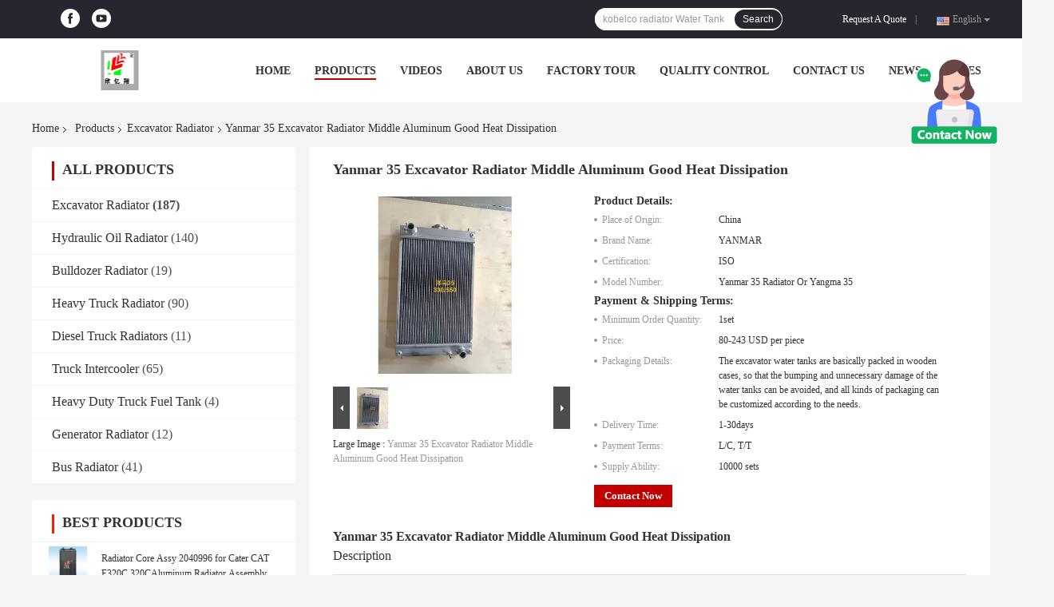

--- FILE ---
content_type: text/html
request_url: https://www.excavatorradiator.com/sale-26667833-yanmar-35-excavator-radiator-middle-aluminum-good-heat-dissipation.html
body_size: 30395
content:

<!DOCTYPE html>
<html  lang=en>
<head>
	<meta charset="utf-8">
	<meta http-equiv="X-UA-Compatible" content="IE=edge">
	<meta name="viewport" content="width=device-width, initial-scale=1">
    <title>Yanmar 35 Excavator Radiator Middle Aluminum Good Heat Dissipation</title>
    <meta name="keywords" content="Excavator Radiator Middle Aluminum, Yanmar 35 Radiator, Excavator Radiator with good heat dissipation, Excavator Radiator" />
    <meta name="description" content="High quality Yanmar 35 Excavator Radiator Middle Aluminum Good Heat Dissipation from China, China's leading product market Excavator Radiator Middle Aluminum product, with strict quality control Yanmar 35 Radiator factories, producing high quality Excavator Radiator with good heat dissipation products." />
				<link rel='preload'
					  href=/photo/excavatorradiator/sitetpl/style/common.css?ver=1629787188 as='style'><link type='text/css' rel='stylesheet'
					  href=/photo/excavatorradiator/sitetpl/style/common.css?ver=1629787188 media='all'><meta property="og:title" content="Yanmar 35 Excavator Radiator Middle Aluminum Good Heat Dissipation" />
<meta property="og:description" content="High quality Yanmar 35 Excavator Radiator Middle Aluminum Good Heat Dissipation from China, China's leading product market Excavator Radiator Middle Aluminum product, with strict quality control Yanmar 35 Radiator factories, producing high quality Excavator Radiator with good heat dissipation products." />
<meta property="og:type" content="product" />
<meta property="og:availability" content="instock" />
<meta property="og:site_name" content="Guangzhou xinyixiang Auto Parts Co., Ltd" />
<meta property="og:url" content="https://www.excavatorradiator.com/sale-26667833-yanmar-35-excavator-radiator-middle-aluminum-good-heat-dissipation.html" />
<meta property="og:image" content="https://www.excavatorradiator.com/photo/ps95112341-yanmar_35_excavator_radiator_middle_aluminum_good_heat_dissipation.jpg" />
<link rel="canonical" href="https://www.excavatorradiator.com/sale-26667833-yanmar-35-excavator-radiator-middle-aluminum-good-heat-dissipation.html" />
<link rel="alternate" href="https://m.excavatorradiator.com/sale-26667833-yanmar-35-excavator-radiator-middle-aluminum-good-heat-dissipation.html" media="only screen and (max-width: 640px)" />
<style type="text/css">
/*<![CDATA[*/
.consent__cookie {position: fixed;top: 0;left: 0;width: 100%;height: 0%;z-index: 100000;}.consent__cookie_bg {position: fixed;top: 0;left: 0;width: 100%;height: 100%;background: #000;opacity: .6;display: none }.consent__cookie_rel {position: fixed;bottom:0;left: 0;width: 100%;background: #fff;display: -webkit-box;display: -ms-flexbox;display: flex;flex-wrap: wrap;padding: 24px 80px;-webkit-box-sizing: border-box;box-sizing: border-box;-webkit-box-pack: justify;-ms-flex-pack: justify;justify-content: space-between;-webkit-transition: all ease-in-out .3s;transition: all ease-in-out .3s }.consent__close {position: absolute;top: 20px;right: 20px;cursor: pointer }.consent__close svg {fill: #777 }.consent__close:hover svg {fill: #000 }.consent__cookie_box {flex: 1;word-break: break-word;}.consent__warm {color: #777;font-size: 16px;margin-bottom: 12px;line-height: 19px }.consent__title {color: #333;font-size: 20px;font-weight: 600;margin-bottom: 12px;line-height: 23px }.consent__itxt {color: #333;font-size: 14px;margin-bottom: 12px;display: -webkit-box;display: -ms-flexbox;display: flex;-webkit-box-align: center;-ms-flex-align: center;align-items: center }.consent__itxt i {display: -webkit-inline-box;display: -ms-inline-flexbox;display: inline-flex;width: 28px;height: 28px;border-radius: 50%;background: #e0f9e9;margin-right: 8px;-webkit-box-align: center;-ms-flex-align: center;align-items: center;-webkit-box-pack: center;-ms-flex-pack: center;justify-content: center }.consent__itxt svg {fill: #3ca860 }.consent__txt {color: #a6a6a6;font-size: 14px;margin-bottom: 8px;line-height: 17px }.consent__btns {display: -webkit-box;display: -ms-flexbox;display: flex;-webkit-box-orient: vertical;-webkit-box-direction: normal;-ms-flex-direction: column;flex-direction: column;-webkit-box-pack: center;-ms-flex-pack: center;justify-content: center;flex-shrink: 0;}.consent__btn {width: 280px;height: 40px;line-height: 40px;text-align: center;background: #3ca860;color: #fff;border-radius: 4px;margin: 8px 0;-webkit-box-sizing: border-box;box-sizing: border-box;cursor: pointer;font-size:14px}.consent__btn:hover {background: #00823b }.consent__btn.empty {color: #3ca860;border: 1px solid #3ca860;background: #fff }.consent__btn.empty:hover {background: #3ca860;color: #fff }.open .consent__cookie_bg {display: block }.open .consent__cookie_rel {bottom: 0 }@media (max-width: 760px) {.consent__btns {width: 100%;align-items: center;}.consent__cookie_rel {padding: 20px 24px }}.consent__cookie.open {display: block;}.consent__cookie {display: none;}
/*]]>*/
</style>
<script type="text/javascript">
/*<![CDATA[*/
window.isvideotpl = 0;window.detailurl = '';
var colorUrl = '';var isShowGuide = 0;var showGuideColor = 0;var im_appid = 10003;var im_msg="Good day, what product are you looking for?";

var cta_cid = 51986;var use_defaulProductInfo = 1;var cta_pid = 26667833;var test_company = 0;var webim_domain = '';var company_type = 0;var cta_equipment = 'pc'; var setcookie = 'setwebimCookie(72607,26667833,0)'; var whatsapplink = "https://wa.me/8618263580637?text=Hi%2C+I%27m+interested+in+Yanmar+35+Excavator+Radiator+Middle+Aluminum+Good+Heat+Dissipation."; function insertMeta(){var str = '<meta name="mobile-web-app-capable" content="yes" /><meta name="viewport" content="width=device-width, initial-scale=1.0" />';document.head.insertAdjacentHTML('beforeend',str);} var element = document.querySelector('a.footer_webim_a[href="/webim/webim_tab.html"]');if (element) {element.parentNode.removeChild(element);}

var colorUrl = '';
var aisearch = 0;
var selfUrl = '';
window.playerReportUrl='/vod/view_count/report';
var query_string = ["Products","Detail"];
var g_tp = '';
var customtplcolor = 99701;
window.predomainsub = "";
/*]]>*/
</script>
</head>
<body>
<img src="/logo.gif" style="display:none" alt="logo"/>
    <div id="floatAd" style="z-index: 110000;position:absolute;right:30px;bottom:60px;height:100px !important;display: block;">
        <img style="width: 110px;cursor: pointer;" alt='Send Message' data-point="cta_window" data-inlet="float" data-onclick="" onclick="getGuideCustomDialog()" src="/images/floatimage_all.gif"/>
    </div>
<a style="display: none!important;" title="Guangzhou xinyixiang Auto Parts Co., Ltd" class="float-inquiry" href="/contactnow.html" onclick='setinquiryCookie("{\"showproduct\":1,\"pid\":\"26667833\",\"name\":\"Yanmar 35 Excavator Radiator Middle Aluminum Good Heat Dissipation\",\"source_url\":\"\\/sale-26667833-yanmar-35-excavator-radiator-middle-aluminum-good-heat-dissipation.html\",\"picurl\":\"\\/photo\\/pd95112341-yanmar_35_excavator_radiator_middle_aluminum_good_heat_dissipation.jpg\",\"propertyDetail\":[[\"Model\",\"Yanmar 35 Radiator Or Yangma 35\"],[\"Material\",\"Aluminum plastic\"],[\"Place of Origin\",\"China\"],[\"Brand Name\",\"YANMAR\"]],\"company_name\":null,\"picurl_c\":\"\\/photo\\/pc95112341-yanmar_35_excavator_radiator_middle_aluminum_good_heat_dissipation.jpg\",\"price\":\"80-243 USD per piece\",\"username\":\"Jone\",\"viewTime\":\"Last Login : 10 hours 44 minutes ago\",\"subject\":\"What is the CIF price on your Yanmar 35 Excavator Radiator Middle Aluminum Good Heat Dissipation\",\"countrycode\":\"\"}");'></a>
<script>
var originProductInfo = '';
var originProductInfo = {"showproduct":1,"pid":"26667833","name":"Yanmar 35 Excavator Radiator Middle Aluminum Good Heat Dissipation","source_url":"\/sale-26667833-yanmar-35-excavator-radiator-middle-aluminum-good-heat-dissipation.html","picurl":"\/photo\/pd95112341-yanmar_35_excavator_radiator_middle_aluminum_good_heat_dissipation.jpg","propertyDetail":[["Model","Yanmar 35 Radiator Or Yangma 35"],["Material","Aluminum plastic"],["Place of Origin","China"],["Brand Name","YANMAR"]],"company_name":null,"picurl_c":"\/photo\/pc95112341-yanmar_35_excavator_radiator_middle_aluminum_good_heat_dissipation.jpg","price":"80-243 USD per piece","username":"Jone","viewTime":"Last Login : 10 hours 44 minutes ago","subject":"How much for your Yanmar 35 Excavator Radiator Middle Aluminum Good Heat Dissipation","countrycode":""};
var save_url = "/contactsave.html";
var update_url = "/updateinquiry.html";
var productInfo = {};
var defaulProductInfo = {};
var myDate = new Date();
var curDate = myDate.getFullYear()+'-'+(parseInt(myDate.getMonth())+1)+'-'+myDate.getDate();
var message = '';
var default_pop = 1;
var leaveMessageDialog = document.getElementsByClassName('leave-message-dialog')[0]; // 获取弹层
var _$$ = function (dom) {
    return document.querySelectorAll(dom);
};
resInfo = originProductInfo;
defaulProductInfo.pid = resInfo['pid'];
defaulProductInfo.productName = resInfo['name'];
defaulProductInfo.productInfo = resInfo['propertyDetail'];
defaulProductInfo.productImg = resInfo['picurl_c'];
defaulProductInfo.subject = resInfo['subject'];
defaulProductInfo.productImgAlt = resInfo['name'];
var inquirypopup_tmp = 1;
var message = 'Dear,'+'\r\n'+"I am interested in"+' '+trim(resInfo['name'])+", could you send me more details such as type, size, MOQ, material, etc."+'\r\n'+"Thanks!"+'\r\n'+"Waiting for your reply.";
var message_1 = 'Dear,'+'\r\n'+"I am interested in"+' '+trim(resInfo['name'])+", could you send me more details such as type, size, MOQ, material, etc."+'\r\n'+"Thanks!"+'\r\n'+"Waiting for your reply.";
var message_2 = 'Hello,'+'\r\n'+"I am looking for"+' '+trim(resInfo['name'])+", please send me the price, specification and picture."+'\r\n'+"Your swift response will be highly appreciated."+'\r\n'+"Feel free to contact me for more information."+'\r\n'+"Thanks a lot.";
var message_3 = 'Hello,'+'\r\n'+trim(resInfo['name'])+' '+"meets my expectations."+'\r\n'+"Please give me the best price and some other product information."+'\r\n'+"Feel free to contact me via my mail."+'\r\n'+"Thanks a lot.";

var message_4 = 'Dear,'+'\r\n'+"What is the FOB price on your"+' '+trim(resInfo['name'])+'?'+'\r\n'+"Which is the nearest port name?"+'\r\n'+"Please reply me as soon as possible, it would be better to share further information."+'\r\n'+"Regards!";
var message_5 = 'Hi there,'+'\r\n'+"I am very interested in your"+' '+trim(resInfo['name'])+'.'+'\r\n'+"Please send me your product details."+'\r\n'+"Looking forward to your quick reply."+'\r\n'+"Feel free to contact me by mail."+'\r\n'+"Regards!";

var message_6 = 'Dear,'+'\r\n'+"Please provide us with information about your"+' '+trim(resInfo['name'])+", such as type, size, material, and of course the best price."+'\r\n'+"Looking forward to your quick reply."+'\r\n'+"Thank you!";
var message_7 = 'Dear,'+'\r\n'+"Can you supply"+' '+trim(resInfo['name'])+" for us?"+'\r\n'+"First we want a price list and some product details."+'\r\n'+"I hope to get reply asap and look forward to cooperation."+'\r\n'+"Thank you very much.";
var message_8 = 'hi,'+'\r\n'+"I am looking for"+' '+trim(resInfo['name'])+", please give me some more detailed product information."+'\r\n'+"I look forward to your reply."+'\r\n'+"Thank you!";
var message_9 = 'Hello,'+'\r\n'+"Your"+' '+trim(resInfo['name'])+" meets my requirements very well."+'\r\n'+"Please send me the price, specification, and similar model will be OK."+'\r\n'+"Feel free to chat with me."+'\r\n'+"Thanks!";
var message_10 = 'Dear,'+'\r\n'+"I want to know more about the details and quotation of"+' '+trim(resInfo['name'])+'.'+'\r\n'+"Feel free to contact me."+'\r\n'+"Regards!";

var r = getRandom(1,10);

defaulProductInfo.message = eval("message_"+r);

var mytAjax = {

    post: function(url, data, fn) {
        var xhr = new XMLHttpRequest();
        xhr.open("POST", url, true);
        xhr.setRequestHeader("Content-Type", "application/x-www-form-urlencoded;charset=UTF-8");
        xhr.setRequestHeader("X-Requested-With", "XMLHttpRequest");
        xhr.setRequestHeader('Content-Type','text/plain;charset=UTF-8');
        xhr.onreadystatechange = function() {
            if(xhr.readyState == 4 && (xhr.status == 200 || xhr.status == 304)) {
                fn.call(this, xhr.responseText);
            }
        };
        xhr.send(data);
    },

    postform: function(url, data, fn) {
        var xhr = new XMLHttpRequest();
        xhr.open("POST", url, true);
        xhr.setRequestHeader("X-Requested-With", "XMLHttpRequest");
        xhr.onreadystatechange = function() {
            if(xhr.readyState == 4 && (xhr.status == 200 || xhr.status == 304)) {
                fn.call(this, xhr.responseText);
            }
        };
        xhr.send(data);
    }
};
/*window.onload = function(){
    leaveMessageDialog = document.getElementsByClassName('leave-message-dialog')[0];
    if (window.localStorage.recordDialogStatus=='undefined' || (window.localStorage.recordDialogStatus!='undefined' && window.localStorage.recordDialogStatus != curDate)) {
        setTimeout(function(){
            if(parseInt(inquirypopup_tmp%10) == 1){
                creatDialog(defaulProductInfo, 1);
            }
        }, 6000);
    }
};*/
function trim(str)
{
    str = str.replace(/(^\s*)/g,"");
    return str.replace(/(\s*$)/g,"");
};
function getRandom(m,n){
    var num = Math.floor(Math.random()*(m - n) + n);
    return num;
};
function strBtn(param) {

    var starattextarea = document.getElementById("textareamessage").value.length;
    var email = document.getElementById("startEmail").value;

    var default_tip = document.querySelectorAll(".watermark_container").length;
    if (20 < starattextarea && starattextarea < 3000) {
        if(default_tip>0){
            document.getElementById("textareamessage1").parentNode.parentNode.nextElementSibling.style.display = "none";
        }else{
            document.getElementById("textareamessage1").parentNode.nextElementSibling.style.display = "none";
        }

    } else {
        if(default_tip>0){
            document.getElementById("textareamessage1").parentNode.parentNode.nextElementSibling.style.display = "block";
        }else{
            document.getElementById("textareamessage1").parentNode.nextElementSibling.style.display = "block";
        }

        return;
    }

    // var re = /^([a-zA-Z0-9_-])+@([a-zA-Z0-9_-])+\.([a-zA-Z0-9_-])+/i;/*邮箱不区分大小写*/
    var re = /^[a-zA-Z0-9][\w-]*(\.?[\w-]+)*@[a-zA-Z0-9-]+(\.[a-zA-Z0-9]+)+$/i;
    if (!re.test(email)) {
        document.getElementById("startEmail").nextElementSibling.style.display = "block";
        return;
    } else {
        document.getElementById("startEmail").nextElementSibling.style.display = "none";
    }

    var subject = document.getElementById("pop_subject").value;
    var pid = document.getElementById("pop_pid").value;
    var message = document.getElementById("textareamessage").value;
    var sender_email = document.getElementById("startEmail").value;
    var tel = '';
    if (document.getElementById("tel0") != undefined && document.getElementById("tel0") != '')
        tel = document.getElementById("tel0").value;
    var form_serialize = '&tel='+tel;

    form_serialize = form_serialize.replace(/\+/g, "%2B");
    mytAjax.post(save_url,"pid="+pid+"&subject="+subject+"&email="+sender_email+"&message="+(message)+form_serialize,function(res){
        var mes = JSON.parse(res);
        if(mes.status == 200){
            var iid = mes.iid;
            document.getElementById("pop_iid").value = iid;
            document.getElementById("pop_uuid").value = mes.uuid;

            if(typeof gtag_report_conversion === "function"){
                gtag_report_conversion();//执行统计js代码
            }
            if(typeof fbq === "function"){
                fbq('track','Purchase');//执行统计js代码
            }
        }
    });
    for (var index = 0; index < document.querySelectorAll(".dialog-content-pql").length; index++) {
        document.querySelectorAll(".dialog-content-pql")[index].style.display = "none";
    };
    $('#idphonepql').val(tel);
    document.getElementById("dialog-content-pql-id").style.display = "block";
    ;
};
function twoBtnOk(param) {

    var selectgender = document.getElementById("Mr").innerHTML;
    var iid = document.getElementById("pop_iid").value;
    var sendername = document.getElementById("idnamepql").value;
    var senderphone = document.getElementById("idphonepql").value;
    var sendercname = document.getElementById("idcompanypql").value;
    var uuid = document.getElementById("pop_uuid").value;
    var gender = 2;
    if(selectgender == 'Mr.') gender = 0;
    if(selectgender == 'Mrs.') gender = 1;
    var pid = document.getElementById("pop_pid").value;
    var form_serialize = '';

        form_serialize = form_serialize.replace(/\+/g, "%2B");

    mytAjax.post(update_url,"iid="+iid+"&gender="+gender+"&uuid="+uuid+"&name="+(sendername)+"&tel="+(senderphone)+"&company="+(sendercname)+form_serialize,function(res){});

    for (var index = 0; index < document.querySelectorAll(".dialog-content-pql").length; index++) {
        document.querySelectorAll(".dialog-content-pql")[index].style.display = "none";
    };
    document.getElementById("dialog-content-pql-ok").style.display = "block";

};
function toCheckMust(name) {
    $('#'+name+'error').hide();
}
function handClidk(param) {
    var starattextarea = document.getElementById("textareamessage1").value.length;
    var email = document.getElementById("startEmail1").value;
    var default_tip = document.querySelectorAll(".watermark_container").length;
    if (20 < starattextarea && starattextarea < 3000) {
        if(default_tip>0){
            document.getElementById("textareamessage1").parentNode.parentNode.nextElementSibling.style.display = "none";
        }else{
            document.getElementById("textareamessage1").parentNode.nextElementSibling.style.display = "none";
        }

    } else {
        if(default_tip>0){
            document.getElementById("textareamessage1").parentNode.parentNode.nextElementSibling.style.display = "block";
        }else{
            document.getElementById("textareamessage1").parentNode.nextElementSibling.style.display = "block";
        }

        return;
    }

    // var re = /^([a-zA-Z0-9_-])+@([a-zA-Z0-9_-])+\.([a-zA-Z0-9_-])+/i;
    var re = /^[a-zA-Z0-9][\w-]*(\.?[\w-]+)*@[a-zA-Z0-9-]+(\.[a-zA-Z0-9]+)+$/i;
    if (!re.test(email)) {
        document.getElementById("startEmail1").nextElementSibling.style.display = "block";
        return;
    } else {
        document.getElementById("startEmail1").nextElementSibling.style.display = "none";
    }

    var subject = document.getElementById("pop_subject").value;
    var pid = document.getElementById("pop_pid").value;
    var message = document.getElementById("textareamessage1").value;
    var sender_email = document.getElementById("startEmail1").value;
    var form_serialize = tel = '';
    if (document.getElementById("tel1") != undefined && document.getElementById("tel1") != '')
        tel = document.getElementById("tel1").value;
        mytAjax.post(save_url,"email="+sender_email+"&tel="+tel+"&pid="+pid+"&message="+message+"&subject="+subject+form_serialize,function(res){

        var mes = JSON.parse(res);
        if(mes.status == 200){
            var iid = mes.iid;
            document.getElementById("pop_iid").value = iid;
            document.getElementById("pop_uuid").value = mes.uuid;
            if(typeof gtag_report_conversion === "function"){
                gtag_report_conversion();//执行统计js代码
            }
        }

    });
    for (var index = 0; index < document.querySelectorAll(".dialog-content-pql").length; index++) {
        document.querySelectorAll(".dialog-content-pql")[index].style.display = "none";
    };
    $('#idphonepql').val(tel);
    document.getElementById("dialog-content-pql-id").style.display = "block";

};
window.addEventListener('load', function () {
    $('.checkbox-wrap label').each(function(){
        if($(this).find('input').prop('checked')){
            $(this).addClass('on')
        }else {
            $(this).removeClass('on')
        }
    })
    $(document).on('click', '.checkbox-wrap label' , function(ev){
        if (ev.target.tagName.toUpperCase() != 'INPUT') {
            $(this).toggleClass('on')
        }
    })
})

function hand_video(pdata) {
    data = JSON.parse(pdata);
    productInfo.productName = data.productName;
    productInfo.productInfo = data.productInfo;
    productInfo.productImg = data.productImg;
    productInfo.subject = data.subject;

    var message = 'Dear,'+'\r\n'+"I am interested in"+' '+trim(data.productName)+", could you send me more details such as type, size, quantity, material, etc."+'\r\n'+"Thanks!"+'\r\n'+"Waiting for your reply.";

    var message = 'Dear,'+'\r\n'+"I am interested in"+' '+trim(data.productName)+", could you send me more details such as type, size, MOQ, material, etc."+'\r\n'+"Thanks!"+'\r\n'+"Waiting for your reply.";
    var message_1 = 'Dear,'+'\r\n'+"I am interested in"+' '+trim(data.productName)+", could you send me more details such as type, size, MOQ, material, etc."+'\r\n'+"Thanks!"+'\r\n'+"Waiting for your reply.";
    var message_2 = 'Hello,'+'\r\n'+"I am looking for"+' '+trim(data.productName)+", please send me the price, specification and picture."+'\r\n'+"Your swift response will be highly appreciated."+'\r\n'+"Feel free to contact me for more information."+'\r\n'+"Thanks a lot.";
    var message_3 = 'Hello,'+'\r\n'+trim(data.productName)+' '+"meets my expectations."+'\r\n'+"Please give me the best price and some other product information."+'\r\n'+"Feel free to contact me via my mail."+'\r\n'+"Thanks a lot.";

    var message_4 = 'Dear,'+'\r\n'+"What is the FOB price on your"+' '+trim(data.productName)+'?'+'\r\n'+"Which is the nearest port name?"+'\r\n'+"Please reply me as soon as possible, it would be better to share further information."+'\r\n'+"Regards!";
    var message_5 = 'Hi there,'+'\r\n'+"I am very interested in your"+' '+trim(data.productName)+'.'+'\r\n'+"Please send me your product details."+'\r\n'+"Looking forward to your quick reply."+'\r\n'+"Feel free to contact me by mail."+'\r\n'+"Regards!";

    var message_6 = 'Dear,'+'\r\n'+"Please provide us with information about your"+' '+trim(data.productName)+", such as type, size, material, and of course the best price."+'\r\n'+"Looking forward to your quick reply."+'\r\n'+"Thank you!";
    var message_7 = 'Dear,'+'\r\n'+"Can you supply"+' '+trim(data.productName)+" for us?"+'\r\n'+"First we want a price list and some product details."+'\r\n'+"I hope to get reply asap and look forward to cooperation."+'\r\n'+"Thank you very much.";
    var message_8 = 'hi,'+'\r\n'+"I am looking for"+' '+trim(data.productName)+", please give me some more detailed product information."+'\r\n'+"I look forward to your reply."+'\r\n'+"Thank you!";
    var message_9 = 'Hello,'+'\r\n'+"Your"+' '+trim(data.productName)+" meets my requirements very well."+'\r\n'+"Please send me the price, specification, and similar model will be OK."+'\r\n'+"Feel free to chat with me."+'\r\n'+"Thanks!";
    var message_10 = 'Dear,'+'\r\n'+"I want to know more about the details and quotation of"+' '+trim(data.productName)+'.'+'\r\n'+"Feel free to contact me."+'\r\n'+"Regards!";

    var r = getRandom(1,10);

    productInfo.message = eval("message_"+r);
    if(parseInt(inquirypopup_tmp/10) == 1){
        productInfo.message = "";
    }
    productInfo.pid = data.pid;
    creatDialog(productInfo, 2);
};

function handDialog(pdata) {
    data = JSON.parse(pdata);
    productInfo.productName = data.productName;
    productInfo.productInfo = data.productInfo;
    productInfo.productImg = data.productImg;
    productInfo.subject = data.subject;

    var message = 'Dear,'+'\r\n'+"I am interested in"+' '+trim(data.productName)+", could you send me more details such as type, size, quantity, material, etc."+'\r\n'+"Thanks!"+'\r\n'+"Waiting for your reply.";

    var message = 'Dear,'+'\r\n'+"I am interested in"+' '+trim(data.productName)+", could you send me more details such as type, size, MOQ, material, etc."+'\r\n'+"Thanks!"+'\r\n'+"Waiting for your reply.";
    var message_1 = 'Dear,'+'\r\n'+"I am interested in"+' '+trim(data.productName)+", could you send me more details such as type, size, MOQ, material, etc."+'\r\n'+"Thanks!"+'\r\n'+"Waiting for your reply.";
    var message_2 = 'Hello,'+'\r\n'+"I am looking for"+' '+trim(data.productName)+", please send me the price, specification and picture."+'\r\n'+"Your swift response will be highly appreciated."+'\r\n'+"Feel free to contact me for more information."+'\r\n'+"Thanks a lot.";
    var message_3 = 'Hello,'+'\r\n'+trim(data.productName)+' '+"meets my expectations."+'\r\n'+"Please give me the best price and some other product information."+'\r\n'+"Feel free to contact me via my mail."+'\r\n'+"Thanks a lot.";

    var message_4 = 'Dear,'+'\r\n'+"What is the FOB price on your"+' '+trim(data.productName)+'?'+'\r\n'+"Which is the nearest port name?"+'\r\n'+"Please reply me as soon as possible, it would be better to share further information."+'\r\n'+"Regards!";
    var message_5 = 'Hi there,'+'\r\n'+"I am very interested in your"+' '+trim(data.productName)+'.'+'\r\n'+"Please send me your product details."+'\r\n'+"Looking forward to your quick reply."+'\r\n'+"Feel free to contact me by mail."+'\r\n'+"Regards!";

    var message_6 = 'Dear,'+'\r\n'+"Please provide us with information about your"+' '+trim(data.productName)+", such as type, size, material, and of course the best price."+'\r\n'+"Looking forward to your quick reply."+'\r\n'+"Thank you!";
    var message_7 = 'Dear,'+'\r\n'+"Can you supply"+' '+trim(data.productName)+" for us?"+'\r\n'+"First we want a price list and some product details."+'\r\n'+"I hope to get reply asap and look forward to cooperation."+'\r\n'+"Thank you very much.";
    var message_8 = 'hi,'+'\r\n'+"I am looking for"+' '+trim(data.productName)+", please give me some more detailed product information."+'\r\n'+"I look forward to your reply."+'\r\n'+"Thank you!";
    var message_9 = 'Hello,'+'\r\n'+"Your"+' '+trim(data.productName)+" meets my requirements very well."+'\r\n'+"Please send me the price, specification, and similar model will be OK."+'\r\n'+"Feel free to chat with me."+'\r\n'+"Thanks!";
    var message_10 = 'Dear,'+'\r\n'+"I want to know more about the details and quotation of"+' '+trim(data.productName)+'.'+'\r\n'+"Feel free to contact me."+'\r\n'+"Regards!";

    var r = getRandom(1,10);

    productInfo.message = eval("message_"+r);
    if(parseInt(inquirypopup_tmp/10) == 1){
        productInfo.message = "";
    }
    productInfo.pid = data.pid;
    creatDialog(productInfo, 2);
};

function closepql(param) {

    leaveMessageDialog.style.display = 'none';
};

function closepql2(param) {

    for (var index = 0; index < document.querySelectorAll(".dialog-content-pql").length; index++) {
        document.querySelectorAll(".dialog-content-pql")[index].style.display = "none";
    };
    document.getElementById("dialog-content-pql-ok").style.display = "block";
};

function decodeHtmlEntities(str) {
    var tempElement = document.createElement('div');
    tempElement.innerHTML = str;
    return tempElement.textContent || tempElement.innerText || '';
}

function initProduct(productInfo,type){

    productInfo.productName = decodeHtmlEntities(productInfo.productName);
    productInfo.message = decodeHtmlEntities(productInfo.message);

    leaveMessageDialog = document.getElementsByClassName('leave-message-dialog')[0];
    leaveMessageDialog.style.display = "block";
    if(type == 3){
        var popinquiryemail = document.getElementById("popinquiryemail").value;
        _$$("#startEmail1")[0].value = popinquiryemail;
    }else{
        _$$("#startEmail1")[0].value = "";
    }
    _$$("#startEmail")[0].value = "";
    _$$("#idnamepql")[0].value = "";
    _$$("#idphonepql")[0].value = "";
    _$$("#idcompanypql")[0].value = "";

    _$$("#pop_pid")[0].value = productInfo.pid;
    _$$("#pop_subject")[0].value = productInfo.subject;
    
    if(parseInt(inquirypopup_tmp/10) == 1){
        productInfo.message = "";
    }

    _$$("#textareamessage1")[0].value = productInfo.message;
    _$$("#textareamessage")[0].value = productInfo.message;

    _$$("#dialog-content-pql-id .titlep")[0].innerHTML = productInfo.productName;
    _$$("#dialog-content-pql-id img")[0].setAttribute("src", productInfo.productImg);
    _$$("#dialog-content-pql-id img")[0].setAttribute("alt", productInfo.productImgAlt);

    _$$("#dialog-content-pql-id-hand img")[0].setAttribute("src", productInfo.productImg);
    _$$("#dialog-content-pql-id-hand img")[0].setAttribute("alt", productInfo.productImgAlt);
    _$$("#dialog-content-pql-id-hand .titlep")[0].innerHTML = productInfo.productName;

    if (productInfo.productInfo.length > 0) {
        var ul2, ul;
        ul = document.createElement("ul");
        for (var index = 0; index < productInfo.productInfo.length; index++) {
            var el = productInfo.productInfo[index];
            var li = document.createElement("li");
            var span1 = document.createElement("span");
            span1.innerHTML = el[0] + ":";
            var span2 = document.createElement("span");
            span2.innerHTML = el[1];
            li.appendChild(span1);
            li.appendChild(span2);
            ul.appendChild(li);

        }
        ul2 = ul.cloneNode(true);
        if (type === 1) {
            _$$("#dialog-content-pql-id .left")[0].replaceChild(ul, _$$("#dialog-content-pql-id .left ul")[0]);
        } else {
            _$$("#dialog-content-pql-id-hand .left")[0].replaceChild(ul2, _$$("#dialog-content-pql-id-hand .left ul")[0]);
            _$$("#dialog-content-pql-id .left")[0].replaceChild(ul, _$$("#dialog-content-pql-id .left ul")[0]);
        }
    };
    for (var index = 0; index < _$$("#dialog-content-pql-id .right ul li").length; index++) {
        _$$("#dialog-content-pql-id .right ul li")[index].addEventListener("click", function (params) {
            _$$("#dialog-content-pql-id .right #Mr")[0].innerHTML = this.innerHTML
        }, false)

    };

};
function closeInquiryCreateDialog() {
    document.getElementById("xuanpan_dialog_box_pql").style.display = "none";
};
function showInquiryCreateDialog() {
    document.getElementById("xuanpan_dialog_box_pql").style.display = "block";
};
function submitPopInquiry(){
    var message = document.getElementById("inquiry_message").value;
    var email = document.getElementById("inquiry_email").value;
    var subject = defaulProductInfo.subject;
    var pid = defaulProductInfo.pid;
    if (email === undefined) {
        showInquiryCreateDialog();
        document.getElementById("inquiry_email").style.border = "1px solid red";
        return false;
    };
    if (message === undefined) {
        showInquiryCreateDialog();
        document.getElementById("inquiry_message").style.border = "1px solid red";
        return false;
    };
    if (email.search(/^\w+((-\w+)|(\.\w+))*\@[A-Za-z0-9]+((\.|-)[A-Za-z0-9]+)*\.[A-Za-z0-9]+$/) == -1) {
        document.getElementById("inquiry_email").style.border= "1px solid red";
        showInquiryCreateDialog();
        return false;
    } else {
        document.getElementById("inquiry_email").style.border= "";
    };
    if (message.length < 20 || message.length >3000) {
        showInquiryCreateDialog();
        document.getElementById("inquiry_message").style.border = "1px solid red";
        return false;
    } else {
        document.getElementById("inquiry_message").style.border = "";
    };
    var tel = '';
    if (document.getElementById("tel") != undefined && document.getElementById("tel") != '')
        tel = document.getElementById("tel").value;

    mytAjax.post(save_url,"pid="+pid+"&subject="+subject+"&email="+email+"&message="+(message)+'&tel='+tel,function(res){
        var mes = JSON.parse(res);
        if(mes.status == 200){
            var iid = mes.iid;
            document.getElementById("pop_iid").value = iid;
            document.getElementById("pop_uuid").value = mes.uuid;

        }
    });
    initProduct(defaulProductInfo);
    for (var index = 0; index < document.querySelectorAll(".dialog-content-pql").length; index++) {
        document.querySelectorAll(".dialog-content-pql")[index].style.display = "none";
    };
    $('#idphonepql').val(tel);
    document.getElementById("dialog-content-pql-id").style.display = "block";

};

//带附件上传
function submitPopInquiryfile(email_id,message_id,check_sort,name_id,phone_id,company_id,attachments){

    if(typeof(check_sort) == 'undefined'){
        check_sort = 0;
    }
    var message = document.getElementById(message_id).value;
    var email = document.getElementById(email_id).value;
    var attachments = document.getElementById(attachments).value;
    if(typeof(name_id) !== 'undefined' && name_id != ""){
        var name  = document.getElementById(name_id).value;
    }
    if(typeof(phone_id) !== 'undefined' && phone_id != ""){
        var phone = document.getElementById(phone_id).value;
    }
    if(typeof(company_id) !== 'undefined' && company_id != ""){
        var company = document.getElementById(company_id).value;
    }
    var subject = defaulProductInfo.subject;
    var pid = defaulProductInfo.pid;

    if(check_sort == 0){
        if (email === undefined) {
            showInquiryCreateDialog();
            document.getElementById(email_id).style.border = "1px solid red";
            return false;
        };
        if (message === undefined) {
            showInquiryCreateDialog();
            document.getElementById(message_id).style.border = "1px solid red";
            return false;
        };

        if (email.search(/^\w+((-\w+)|(\.\w+))*\@[A-Za-z0-9]+((\.|-)[A-Za-z0-9]+)*\.[A-Za-z0-9]+$/) == -1) {
            document.getElementById(email_id).style.border= "1px solid red";
            showInquiryCreateDialog();
            return false;
        } else {
            document.getElementById(email_id).style.border= "";
        };
        if (message.length < 20 || message.length >3000) {
            showInquiryCreateDialog();
            document.getElementById(message_id).style.border = "1px solid red";
            return false;
        } else {
            document.getElementById(message_id).style.border = "";
        };
    }else{

        if (message === undefined) {
            showInquiryCreateDialog();
            document.getElementById(message_id).style.border = "1px solid red";
            return false;
        };

        if (email === undefined) {
            showInquiryCreateDialog();
            document.getElementById(email_id).style.border = "1px solid red";
            return false;
        };

        if (message.length < 20 || message.length >3000) {
            showInquiryCreateDialog();
            document.getElementById(message_id).style.border = "1px solid red";
            return false;
        } else {
            document.getElementById(message_id).style.border = "";
        };

        if (email.search(/^\w+((-\w+)|(\.\w+))*\@[A-Za-z0-9]+((\.|-)[A-Za-z0-9]+)*\.[A-Za-z0-9]+$/) == -1) {
            document.getElementById(email_id).style.border= "1px solid red";
            showInquiryCreateDialog();
            return false;
        } else {
            document.getElementById(email_id).style.border= "";
        };

    };

    mytAjax.post(save_url,"pid="+pid+"&subject="+subject+"&email="+email+"&message="+message+"&company="+company+"&attachments="+attachments,function(res){
        var mes = JSON.parse(res);
        if(mes.status == 200){
            var iid = mes.iid;
            document.getElementById("pop_iid").value = iid;
            document.getElementById("pop_uuid").value = mes.uuid;

            if(typeof gtag_report_conversion === "function"){
                gtag_report_conversion();//执行统计js代码
            }
            if(typeof fbq === "function"){
                fbq('track','Purchase');//执行统计js代码
            }
        }
    });
    initProduct(defaulProductInfo);

    if(name !== undefined && name != ""){
        _$$("#idnamepql")[0].value = name;
    }

    if(phone !== undefined && phone != ""){
        _$$("#idphonepql")[0].value = phone;
    }

    if(company !== undefined && company != ""){
        _$$("#idcompanypql")[0].value = company;
    }

    for (var index = 0; index < document.querySelectorAll(".dialog-content-pql").length; index++) {
        document.querySelectorAll(".dialog-content-pql")[index].style.display = "none";
    };
    document.getElementById("dialog-content-pql-id").style.display = "block";

};
function submitPopInquiryByParam(email_id,message_id,check_sort,name_id,phone_id,company_id){

    if(typeof(check_sort) == 'undefined'){
        check_sort = 0;
    }

    var senderphone = '';
    var message = document.getElementById(message_id).value;
    var email = document.getElementById(email_id).value;
    if(typeof(name_id) !== 'undefined' && name_id != ""){
        var name  = document.getElementById(name_id).value;
    }
    if(typeof(phone_id) !== 'undefined' && phone_id != ""){
        var phone = document.getElementById(phone_id).value;
        senderphone = phone;
    }
    if(typeof(company_id) !== 'undefined' && company_id != ""){
        var company = document.getElementById(company_id).value;
    }
    var subject = defaulProductInfo.subject;
    var pid = defaulProductInfo.pid;

    if(check_sort == 0){
        if (email === undefined) {
            showInquiryCreateDialog();
            document.getElementById(email_id).style.border = "1px solid red";
            return false;
        };
        if (message === undefined) {
            showInquiryCreateDialog();
            document.getElementById(message_id).style.border = "1px solid red";
            return false;
        };

        if (email.search(/^\w+((-\w+)|(\.\w+))*\@[A-Za-z0-9]+((\.|-)[A-Za-z0-9]+)*\.[A-Za-z0-9]+$/) == -1) {
            document.getElementById(email_id).style.border= "1px solid red";
            showInquiryCreateDialog();
            return false;
        } else {
            document.getElementById(email_id).style.border= "";
        };
        if (message.length < 20 || message.length >3000) {
            showInquiryCreateDialog();
            document.getElementById(message_id).style.border = "1px solid red";
            return false;
        } else {
            document.getElementById(message_id).style.border = "";
        };
    }else{

        if (message === undefined) {
            showInquiryCreateDialog();
            document.getElementById(message_id).style.border = "1px solid red";
            return false;
        };

        if (email === undefined) {
            showInquiryCreateDialog();
            document.getElementById(email_id).style.border = "1px solid red";
            return false;
        };

        if (message.length < 20 || message.length >3000) {
            showInquiryCreateDialog();
            document.getElementById(message_id).style.border = "1px solid red";
            return false;
        } else {
            document.getElementById(message_id).style.border = "";
        };

        if (email.search(/^\w+((-\w+)|(\.\w+))*\@[A-Za-z0-9]+((\.|-)[A-Za-z0-9]+)*\.[A-Za-z0-9]+$/) == -1) {
            document.getElementById(email_id).style.border= "1px solid red";
            showInquiryCreateDialog();
            return false;
        } else {
            document.getElementById(email_id).style.border= "";
        };

    };

    var productsku = "";
    if($("#product_sku").length > 0){
        productsku = $("#product_sku").html();
    }

    mytAjax.post(save_url,"tel="+senderphone+"&pid="+pid+"&subject="+subject+"&email="+email+"&message="+message+"&messagesku="+encodeURI(productsku),function(res){
        var mes = JSON.parse(res);
        if(mes.status == 200){
            var iid = mes.iid;
            document.getElementById("pop_iid").value = iid;
            document.getElementById("pop_uuid").value = mes.uuid;

            if(typeof gtag_report_conversion === "function"){
                gtag_report_conversion();//执行统计js代码
            }
            if(typeof fbq === "function"){
                fbq('track','Purchase');//执行统计js代码
            }
        }
    });
    initProduct(defaulProductInfo);

    if(name !== undefined && name != ""){
        _$$("#idnamepql")[0].value = name;
    }

    if(phone !== undefined && phone != ""){
        _$$("#idphonepql")[0].value = phone;
    }

    if(company !== undefined && company != ""){
        _$$("#idcompanypql")[0].value = company;
    }

    for (var index = 0; index < document.querySelectorAll(".dialog-content-pql").length; index++) {
        document.querySelectorAll(".dialog-content-pql")[index].style.display = "none";

    };
    document.getElementById("dialog-content-pql-id").style.display = "block";

};

function creat_videoDialog(productInfo, type) {

    if(type == 1){
        if(default_pop != 1){
            return false;
        }
        window.localStorage.recordDialogStatus = curDate;
    }else{
        default_pop = 0;
    }
    initProduct(productInfo, type);
    if (type === 1) {
        // 自动弹出
        for (var index = 0; index < document.querySelectorAll(".dialog-content-pql").length; index++) {

            document.querySelectorAll(".dialog-content-pql")[index].style.display = "none";
        };
        document.getElementById("dialog-content-pql").style.display = "block";
    } else {
        // 手动弹出
        for (var index = 0; index < document.querySelectorAll(".dialog-content-pql").length; index++) {
            document.querySelectorAll(".dialog-content-pql")[index].style.display = "none";
        };
        document.getElementById("dialog-content-pql-id-hand").style.display = "block";
    }
}

function creatDialog(productInfo, type) {

    if(type == 1){
        if(default_pop != 1){
            return false;
        }
        window.localStorage.recordDialogStatus = curDate;
    }else{
        default_pop = 0;
    }
    initProduct(productInfo, type);
    if (type === 1) {
        // 自动弹出
        for (var index = 0; index < document.querySelectorAll(".dialog-content-pql").length; index++) {

            document.querySelectorAll(".dialog-content-pql")[index].style.display = "none";
        };
        document.getElementById("dialog-content-pql").style.display = "block";
    } else {
        // 手动弹出
        for (var index = 0; index < document.querySelectorAll(".dialog-content-pql").length; index++) {
            document.querySelectorAll(".dialog-content-pql")[index].style.display = "none";
        };
        document.getElementById("dialog-content-pql-id-hand").style.display = "block";
    }
}

//带邮箱信息打开询盘框 emailtype=1表示带入邮箱
function openDialog(emailtype){
    var type = 2;//不带入邮箱，手动弹出
    if(emailtype == 1){
        var popinquiryemail = document.getElementById("popinquiryemail").value;
        // var re = /^([a-zA-Z0-9_-])+@([a-zA-Z0-9_-])+\.([a-zA-Z0-9_-])+/i;
        var re = /^[a-zA-Z0-9][\w-]*(\.?[\w-]+)*@[a-zA-Z0-9-]+(\.[a-zA-Z0-9]+)+$/i;
        if (!re.test(popinquiryemail)) {
            //前端提示样式;
            showInquiryCreateDialog();
            document.getElementById("popinquiryemail").style.border = "1px solid red";
            return false;
        } else {
            //前端提示样式;
        }
        var type = 3;
    }
    creatDialog(defaulProductInfo,type);
}

//上传附件
function inquiryUploadFile(){
    var fileObj = document.querySelector("#fileId").files[0];
    //构建表单数据
    var formData = new FormData();
    var filesize = fileObj.size;
    if(filesize > 10485760 || filesize == 0) {
        document.getElementById("filetips").style.display = "block";
        return false;
    }else {
        document.getElementById("filetips").style.display = "none";
    }
    formData.append('popinquiryfile', fileObj);
    document.getElementById("quotefileform").reset();
    var save_url = "/inquiryuploadfile.html";
    mytAjax.postform(save_url,formData,function(res){
        var mes = JSON.parse(res);
        if(mes.status == 200){
            document.getElementById("uploader-file-info").innerHTML = document.getElementById("uploader-file-info").innerHTML + "<span class=op>"+mes.attfile.name+"<a class=delatt id=att"+mes.attfile.id+" onclick=delatt("+mes.attfile.id+");>Delete</a></span>";
            var nowattachs = document.getElementById("attachments").value;
            if( nowattachs !== ""){
                var attachs = JSON.parse(nowattachs);
                attachs[mes.attfile.id] = mes.attfile;
            }else{
                var attachs = {};
                attachs[mes.attfile.id] = mes.attfile;
            }
            document.getElementById("attachments").value = JSON.stringify(attachs);
        }
    });
}
//附件删除
function delatt(attid)
{
    var nowattachs = document.getElementById("attachments").value;
    if( nowattachs !== ""){
        var attachs = JSON.parse(nowattachs);
        if(attachs[attid] == ""){
            return false;
        }
        var formData = new FormData();
        var delfile = attachs[attid]['filename'];
        var save_url = "/inquirydelfile.html";
        if(delfile != "") {
            formData.append('delfile', delfile);
            mytAjax.postform(save_url, formData, function (res) {
                if(res !== "") {
                    var mes = JSON.parse(res);
                    if (mes.status == 200) {
                        delete attachs[attid];
                        document.getElementById("attachments").value = JSON.stringify(attachs);
                        var s = document.getElementById("att"+attid);
                        s.parentNode.remove();
                    }
                }
            });
        }
    }else{
        return false;
    }
}

</script>
<div class="leave-message-dialog" style="display: none">
<style>
    .leave-message-dialog .close:before, .leave-message-dialog .close:after{
        content:initial;
    }
</style>
<div class="dialog-content-pql" id="dialog-content-pql" style="display: none">
    <span class="close" onclick="closepql()"><img src="/images/close.png" alt="close"></span>
    <div class="title">
        <p class="firstp-pql">Leave a Message</p>
        <p class="lastp-pql">We will call you back soon!</p>
    </div>
    <div class="form">
        <div class="textarea">
            <textarea style='font-family: robot;'  name="" id="textareamessage" cols="30" rows="10" style="margin-bottom:14px;width:100%"
                placeholder="Please enter your inquiry details."></textarea>
        </div>
        <p class="error-pql"> <span class="icon-pql"><img src="/images/error.png" alt="Guangzhou xinyixiang Auto Parts Co., Ltd"></span> Your message must be between 20-3,000 characters!</p>
        <input id="startEmail" type="text" placeholder="Enter your E-mail" onkeydown="if(event.keyCode === 13){ strBtn();}">
        <p class="error-pql"><span class="icon-pql"><img src="/images/error.png" alt="Guangzhou xinyixiang Auto Parts Co., Ltd"></span> Please check your E-mail! </p>
                <div class="operations">
            <div class='btn' id="submitStart" type="submit" onclick="strBtn()">SUBMIT</div>
        </div>
            </div>
</div>
<div class="dialog-content-pql dialog-content-pql-id" id="dialog-content-pql-id" style="display:none">
        <span class="close" onclick="closepql2()"><svg t="1648434466530" class="icon" viewBox="0 0 1024 1024" version="1.1" xmlns="http://www.w3.org/2000/svg" p-id="2198" width="16" height="16"><path d="M576 512l277.333333 277.333333-64 64-277.333333-277.333333L234.666667 853.333333 170.666667 789.333333l277.333333-277.333333L170.666667 234.666667 234.666667 170.666667l277.333333 277.333333L789.333333 170.666667 853.333333 234.666667 576 512z" fill="#444444" p-id="2199"></path></svg></span>
    <div class="left">
        <div class="img"><img></div>
        <p class="titlep"></p>
        <ul> </ul>
    </div>
    <div class="right">
                <p class="title">More information facilitates better communication.</p>
                <div style="position: relative;">
            <div class="mr"> <span id="Mr">Mr.</span>
                <ul>
                    <li>Mr.</li>
                    <li>Mrs.</li>
                </ul>
            </div>
            <input style="text-indent: 80px;" type="text" id="idnamepql" placeholder="Input your name">
        </div>
        <input type="text"  id="idphonepql"  placeholder="Phone Number">
        <input type="text" id="idcompanypql"  placeholder="Company" onkeydown="if(event.keyCode === 13){ twoBtnOk();}">
                <div class="btn form_new" id="twoBtnOk" onclick="twoBtnOk()">OK</div>
    </div>
</div>

<div class="dialog-content-pql dialog-content-pql-ok" id="dialog-content-pql-ok" style="display:none">
        <span class="close" onclick="closepql()"><svg t="1648434466530" class="icon" viewBox="0 0 1024 1024" version="1.1" xmlns="http://www.w3.org/2000/svg" p-id="2198" width="16" height="16"><path d="M576 512l277.333333 277.333333-64 64-277.333333-277.333333L234.666667 853.333333 170.666667 789.333333l277.333333-277.333333L170.666667 234.666667 234.666667 170.666667l277.333333 277.333333L789.333333 170.666667 853.333333 234.666667 576 512z" fill="#444444" p-id="2199"></path></svg></span>
    <div class="duihaook"></div>
        <p class="title">Submitted successfully!</p>
        <p class="p1" style="text-align: center; font-size: 18px; margin-top: 14px;">We will call you back soon!</p>
    <div class="btn" onclick="closepql()" id="endOk" style="margin: 0 auto;margin-top: 50px;">OK</div>
</div>
<div class="dialog-content-pql dialog-content-pql-id dialog-content-pql-id-hand" id="dialog-content-pql-id-hand"
    style="display:none">
     <input type="hidden" name="pop_pid" id="pop_pid" value="0">
     <input type="hidden" name="pop_subject" id="pop_subject" value="">
     <input type="hidden" name="pop_iid" id="pop_iid" value="0">
     <input type="hidden" name="pop_uuid" id="pop_uuid" value="0">
        <span class="close" onclick="closepql()"><svg t="1648434466530" class="icon" viewBox="0 0 1024 1024" version="1.1" xmlns="http://www.w3.org/2000/svg" p-id="2198" width="16" height="16"><path d="M576 512l277.333333 277.333333-64 64-277.333333-277.333333L234.666667 853.333333 170.666667 789.333333l277.333333-277.333333L170.666667 234.666667 234.666667 170.666667l277.333333 277.333333L789.333333 170.666667 853.333333 234.666667 576 512z" fill="#444444" p-id="2199"></path></svg></span>
    <div class="left">
        <div class="img"><img></div>
        <p class="titlep"></p>
        <ul> </ul>
    </div>
    <div class="right" style="float:right">
                <div class="title">
            <p class="firstp-pql">Leave a Message</p>
            <p class="lastp-pql">We will call you back soon!</p>
        </div>
                <div class="form">
            <div class="textarea">
                <textarea style='font-family: robot;' name="message" id="textareamessage1" cols="30" rows="10"
                    placeholder="Please enter your inquiry details."></textarea>
            </div>
            <p class="error-pql"> <span class="icon-pql"><img src="/images/error.png" alt="Guangzhou xinyixiang Auto Parts Co., Ltd"></span> Your message must be between 20-3,000 characters!</p>

                            <input style="display:none" id="tel1" name="tel" type="text" oninput="value=value.replace(/[^0-9_+-]/g,'');" placeholder="Phone Number">
                        <input id='startEmail1' name='email' data-type='1' type='text'
                   placeholder="Enter your E-mail"
                   onkeydown='if(event.keyCode === 13){ handClidk();}'>
            
            <p class='error-pql'><span class='icon-pql'>
                    <img src="/images/error.png" alt="Guangzhou xinyixiang Auto Parts Co., Ltd"></span> Please check your E-mail!            </p>

            <div class="operations">
                <div class='btn' id="submitStart1" type="submit" onclick="handClidk()">SUBMIT</div>
            </div>
        </div>
    </div>
</div>
</div>
<div id="xuanpan_dialog_box_pql" class="xuanpan_dialog_box_pql"
    style="display:none;background:rgba(0,0,0,.6);width:100%;height:100%;position: fixed;top:0;left:0;z-index: 999999;">
    <div class="box_pql"
      style="width:526px;height:206px;background:rgba(255,255,255,1);opacity:1;border-radius:4px;position: absolute;left: 50%;top: 50%;transform: translate(-50%,-50%);">
      <div onclick="closeInquiryCreateDialog()" class="close close_create_dialog"
        style="cursor: pointer;height:42px;width:40px;float:right;padding-top: 16px;"><span
          style="display: inline-block;width: 25px;height: 2px;background: rgb(114, 114, 114);transform: rotate(45deg); "><span
            style="display: block;width: 25px;height: 2px;background: rgb(114, 114, 114);transform: rotate(-90deg); "></span></span>
      </div>
      <div
        style="height: 72px; overflow: hidden; text-overflow: ellipsis; display:-webkit-box;-ebkit-line-clamp: 3;-ebkit-box-orient: vertical; margin-top: 58px; padding: 0 84px; font-size: 18px; color: rgba(51, 51, 51, 1); text-align: center; ">
        Please leave your correct email and detailed requirements (20-3,000 characters).</div>
      <div onclick="closeInquiryCreateDialog()" class="close_create_dialog"
        style="width: 139px; height: 36px; background: rgba(253, 119, 34, 1); border-radius: 4px; margin: 16px auto; color: rgba(255, 255, 255, 1); font-size: 18px; line-height: 36px; text-align: center;">
        OK</div>
    </div>
</div>
<style>
.f_header_menu_pic_search_2 .select_language dt div:hover,
.f_header_menu_pic_search_2 .select_language dt a:hover
{
        color: #0f75bd;
    /* text-decoration: underline; */
    }
    .f_header_menu_pic_search_2 .select_language dt  div{
        color: #333;
    }
</style>
<div class="f_header_menu_pic_search_2">
    <div class="top_bg">
        <div class="top">
            <div class="phone">
                                    <div class="iconsapp">
                        <a target="_blank" href="https://www.facebook.com/profile.php?id=100079545655620" title="Guangzhou xinyixiang Auto Parts Co., Ltd Facebook"><svg fill="#0f75bd" class="icon" viewBox="0 0 1024 1024" p-id="11628" width="32" height="32"><path d="M512 0a512 512 0 0 0 0 1024 512 512 0 0 0 0-1024z m121.173333 512H554.666667v284.586667h-117.76V512H379.733333V413.44h57.173334V354.133333c0-61.44 20.48-99.413333 61.44-116.48A139.52 139.52 0 0 1 554.666667 227.413333h89.6v99.413334h-54.186667c-16.213333 0-26.453333 4.266667-31.146667 13.226666a49.493333 49.493333 0 0 0-5.12 29.013334v42.666666h90.453334z" p-id="11629"></path></svg></a>                                                                        <a target="_blank"  href="https://www.youtube.com/channel/UCJXNTzNBYgJ5E0Sg-EjFC9w" title="Guangzhou xinyixiang Auto Parts Co., Ltd YouTube"><svg fill="#0f75bd" class="icon" viewBox="0 0 1024 1024" p-id="12410" width="32" height="32"><path d="M438.186667 618.666667l181.333333-106.24-181.333333-106.24v212.48z" p-id="12411"></path><path d="M512 0a512 512 0 1 0 512 512A512 512 0 0 0 512 0z m276.48 610.986667a93.44 93.44 0 0 1-95.573333 95.146666H330.666667a93.013333 93.013333 0 0 1-95.146667-95.146666V413.013333a93.013333 93.013333 0 0 1 95.146667-95.146666h362.24a93.44 93.44 0 0 1 95.573333 95.146666z"p-id="12412"></path></svg></a>                                            </div>
                                <span id="hourZone" style="display:none"></span>
            </div>

            <!--language-->
                            <div class="top_language">
                    <div class="lan_wrap">
                        <ul class="user">
                            <li class="select_language_wrap">
                                                                <span class="selected">
                                <span id="tranimg"
                                   class="english a">
                                    English                                    <span class="arrow"></span>
                                </span>
                            </span>
                                <dl id="p_l" class="select_language">
                                                                            <dt class="english">
                                                                                    <a title="China good quality Excavator Radiator  on sales" href="https://www.excavatorradiator.com/sale-26667833-yanmar-35-excavator-radiator-middle-aluminum-good-heat-dissipation.html">English</a>                                        </dt>
                                                                            <dt class="french">
                                                                                    <a title="China good quality Excavator Radiator  on sales" href="https://french.excavatorradiator.com/sale-26667833-yanmar-35-excavator-radiator-middle-aluminum-good-heat-dissipation.html">French</a>                                        </dt>
                                                                            <dt class="german">
                                                                                    <a title="China good quality Excavator Radiator  on sales" href="https://german.excavatorradiator.com/sale-26667833-yanmar-35-excavator-radiator-middle-aluminum-good-heat-dissipation.html">German</a>                                        </dt>
                                                                            <dt class="italian">
                                                                                    <a title="China good quality Excavator Radiator  on sales" href="https://italian.excavatorradiator.com/sale-26667833-yanmar-35-excavator-radiator-middle-aluminum-good-heat-dissipation.html">Italian</a>                                        </dt>
                                                                            <dt class="russian">
                                                                                    <a title="China good quality Excavator Radiator  on sales" href="https://russian.excavatorradiator.com/sale-26667833-yanmar-35-excavator-radiator-middle-aluminum-good-heat-dissipation.html">Russian</a>                                        </dt>
                                                                            <dt class="spanish">
                                                                                    <a title="China good quality Excavator Radiator  on sales" href="https://spanish.excavatorradiator.com/sale-26667833-yanmar-35-excavator-radiator-middle-aluminum-good-heat-dissipation.html">Spanish</a>                                        </dt>
                                                                            <dt class="portuguese">
                                                                                    <a title="China good quality Excavator Radiator  on sales" href="https://portuguese.excavatorradiator.com/sale-26667833-yanmar-35-excavator-radiator-middle-aluminum-good-heat-dissipation.html">Portuguese</a>                                        </dt>
                                                                            <dt class="dutch">
                                                                                    <a title="China good quality Excavator Radiator  on sales" href="https://dutch.excavatorradiator.com/sale-26667833-yanmar-35-excavator-radiator-middle-aluminum-good-heat-dissipation.html">Dutch</a>                                        </dt>
                                                                            <dt class="greek">
                                                                                    <a title="China good quality Excavator Radiator  on sales" href="https://greek.excavatorradiator.com/sale-26667833-yanmar-35-excavator-radiator-middle-aluminum-good-heat-dissipation.html">Greek</a>                                        </dt>
                                                                            <dt class="japanese">
                                                                                    <a title="China good quality Excavator Radiator  on sales" href="https://japanese.excavatorradiator.com/sale-26667833-yanmar-35-excavator-radiator-middle-aluminum-good-heat-dissipation.html">Japanese</a>                                        </dt>
                                                                            <dt class="korean">
                                                                                    <a title="China good quality Excavator Radiator  on sales" href="https://korean.excavatorradiator.com/sale-26667833-yanmar-35-excavator-radiator-middle-aluminum-good-heat-dissipation.html">Korean</a>                                        </dt>
                                                                            <dt class="arabic">
                                                                                    <a title="China good quality Excavator Radiator  on sales" href="https://arabic.excavatorradiator.com/sale-26667833-yanmar-35-excavator-radiator-middle-aluminum-good-heat-dissipation.html">Arabic</a>                                        </dt>
                                                                            <dt class="hindi">
                                                                                    <a title="China good quality Excavator Radiator  on sales" href="https://hindi.excavatorradiator.com/sale-26667833-yanmar-35-excavator-radiator-middle-aluminum-good-heat-dissipation.html">Hindi</a>                                        </dt>
                                                                            <dt class="turkish">
                                                                                    <a title="China good quality Excavator Radiator  on sales" href="https://turkish.excavatorradiator.com/sale-26667833-yanmar-35-excavator-radiator-middle-aluminum-good-heat-dissipation.html">Turkish</a>                                        </dt>
                                                                            <dt class="indonesian">
                                                                                    <a title="China good quality Excavator Radiator  on sales" href="https://indonesian.excavatorradiator.com/sale-26667833-yanmar-35-excavator-radiator-middle-aluminum-good-heat-dissipation.html">Indonesian</a>                                        </dt>
                                                                            <dt class="vietnamese">
                                                                                    <a title="China good quality Excavator Radiator  on sales" href="https://vietnamese.excavatorradiator.com/sale-26667833-yanmar-35-excavator-radiator-middle-aluminum-good-heat-dissipation.html">Vietnamese</a>                                        </dt>
                                                                            <dt class="thai">
                                                                                    <a title="China good quality Excavator Radiator  on sales" href="https://thai.excavatorradiator.com/sale-26667833-yanmar-35-excavator-radiator-middle-aluminum-good-heat-dissipation.html">Thai</a>                                        </dt>
                                                                            <dt class="bengali">
                                                                                    <a title="China good quality Excavator Radiator  on sales" href="https://bengali.excavatorradiator.com/sale-26667833-yanmar-35-excavator-radiator-middle-aluminum-good-heat-dissipation.html">Bengali</a>                                        </dt>
                                                                            <dt class="persian">
                                                                                    <a title="China good quality Excavator Radiator  on sales" href="https://persian.excavatorradiator.com/sale-26667833-yanmar-35-excavator-radiator-middle-aluminum-good-heat-dissipation.html">Persian</a>                                        </dt>
                                                                            <dt class="polish">
                                                                                    <a title="China good quality Excavator Radiator  on sales" href="https://polish.excavatorradiator.com/sale-26667833-yanmar-35-excavator-radiator-middle-aluminum-good-heat-dissipation.html">Polish</a>                                        </dt>
                                                                    </dl>
                            </li>
                        </ul>
                        <div class="clearfix"></div>
                    </div>
                </div>
                        <!--inquiry-->
            <div class="top_link"><a target="_blank" rel="nofollow" title="Quote" href="/contactnow.html">Request A Quote</a>                |
            </div>

            <div class="header-search">
                <form action="" method=""  onsubmit="return requestWidget(this,'');">
                    <input autocomplete="off" disableautocomplete="" type="text" name="keyword"
                           id = "f_header_menu_pic_search_2_input"
                           value=""
                           placeholder = "What are you looking for"
                        >

                    <button type="submit">Search</button>
                </form>
            </div>
            <div class="clearfix"></div>
        </div>
    </div>


    <!--菜单-->
    <div class="menu_bor">
        <div class="menu">
            <div class="logo"><a title="Guangzhou xinyixiang Auto Parts Co., Ltd" href="//www.excavatorradiator.com"><img onerror="$(this).parent().hide();" src="/logo.gif" alt="Guangzhou xinyixiang Auto Parts Co., Ltd" /></a></div>
            <ul class="menu_list">
                                <li id="headHome" >
                <a target="_self" title="" href="/">Home</a>                </li>
                                <li id="productLi" class="nav">
                <a target="_self" title="" href="/products.html">Products</a>                </li>
                                <li id="videoLi" >
                <a target="_self" title="" href="/video.html">Videos</a>                </li>
                                <li id="headAboutUs" >
                <a target="_self" title="" href="/aboutus.html">About Us</a>                </li>
                                <li id="headFactorytour" >
                <a target="_self" title="" href="/factory.html">Factory Tour</a>                </li>
                                <li id="headQualityControl" >
                <a target="_self" title="" href="/quality.html">Quality Control</a>                </li>
                                <li id="headContactUs" >
                <a target="_self" title="" href="/contactus.html">Contact Us</a>                </li>
                                <li id="headNewsList" >
                <a target="_self" title="" href="/news.html">News</a>                </li>
                                <li id="headCasesList" >
                <a target="_self" title="" href="/cases.html">Cases</a>                </li>
                                                                <div class="clearfix"></div>
            </ul>
        </div>
    </div>

</div>

<!--tag word-->

<script>
        var arr = ["6D95 Excavator Radiator","kobelco radiator Water Tank","SK200-3 kobelco radiator"];
    var index = Math.floor((Math.random()*arr.length));
    document.getElementById("f_header_menu_pic_search_2_input").setAttribute("placeholder",arr[index]);
    </script>


    <script>
        var show_f_header_main_dealZoneHour = true;
    </script>

<script>
    if (window.addEventListener) {
        window.addEventListener("load", function () {
            f_headmenucur();
            if (typeof query_string != "undefined" && query_string != "") {
                if (query_string[0] == "Blog") {
                    $(".menu_list").find("li").removeClass("cur");
                    $("#headBlog").addClass("cur")
                }
            }
            if ((typeof (show_f_header_main_dealZoneHour) != "undefined") && show_f_header_main_dealZoneHour) {
                f_header_main_dealZoneHour(
                    "00",
                    "8",
                    "00",
                    "22",
                    "+-86-18263580637",
                    "+-86-15863564999");
            }
        }, false);
    } else {
        window.attachEvent("onload", function () {
            f_headmenucur();
            if (typeof query_string != "undefined" && query_string != "") {
                if (query_string[0] == "Blog") {
                    $(".menu_list").find("li").removeClass("cur");
                    $("#headBlog").addClass("cur")
                }
            }
            if ((typeof (show_f_header_main_dealZoneHour) != "undefined") && show_f_header_main_dealZoneHour) {
                f_header_main_dealZoneHour(
                    "00",
                    "8",
                    "00",
                    "22",
                    "+-86-18263580637",
                    "+-86-15863564999");
            }
        });
    }
</script><div class="cont_main_box cont_main_box5">
    <div class="cont_main_box_inner">
        <div class="f_header_breadcrumb_2">
    <a title="" href="/">Home</a>    <a title="Excavator Radiator" href="/products.html">Products</a><a title="Excavator Radiator" href="/supplier-451938-excavator-radiator">Excavator Radiator</a><h1 class="index-bread" >Yanmar 35 Excavator Radiator Middle Aluminum Good Heat Dissipation</h1></div>
  
        <div class="cont_main_n">
            <div class="cont_main_n_inner">
                <div class="n_menu_list_2">
    <div class="main_title"><span class="main_con">All Products</span></div>
            
        <div class="item active">
            <strong>
                                    <h2>                

                <!--产品首页-->
                                    <a title="Excavator Radiator" href="/supplier-451938-excavator-radiator">Excavator Radiator</a>
                
                                    </h2>                                                    <span class="num">(187)</span>
                            </strong>
        </div>
            
        <div class="item ">
            <strong>
                                    <h2>                

                <!--产品首页-->
                                    <a title="Hydraulic Oil Radiator" href="/supplier-451940-hydraulic-oil-radiator">Hydraulic Oil Radiator</a>
                
                                    </h2>                                                    <span class="num">(140)</span>
                            </strong>
        </div>
            
        <div class="item ">
            <strong>
                                    <h2>                

                <!--产品首页-->
                                    <a title="Bulldozer Radiator" href="/supplier-451941-bulldozer-radiator">Bulldozer Radiator</a>
                
                                    </h2>                                                    <span class="num">(19)</span>
                            </strong>
        </div>
            
        <div class="item ">
            <strong>
                                    <h2>                

                <!--产品首页-->
                                    <a title="Heavy Truck Radiator" href="/supplier-451943-heavy-truck-radiator">Heavy Truck Radiator</a>
                
                                    </h2>                                                    <span class="num">(90)</span>
                            </strong>
        </div>
            
        <div class="item ">
            <strong>
                                    <h2>                

                <!--产品首页-->
                                    <a title="Diesel Truck Radiators" href="/supplier-451944-diesel-truck-radiators">Diesel Truck Radiators</a>
                
                                    </h2>                                                    <span class="num">(11)</span>
                            </strong>
        </div>
            
        <div class="item ">
            <strong>
                                    <h2>                

                <!--产品首页-->
                                    <a title="Truck Intercooler" href="/supplier-451946-truck-intercooler">Truck Intercooler</a>
                
                                    </h2>                                                    <span class="num">(65)</span>
                            </strong>
        </div>
            
        <div class="item ">
            <strong>
                                    <h2>                

                <!--产品首页-->
                                    <a title="Heavy Duty Truck Fuel Tank" href="/supplier-451950-heavy-duty-truck-fuel-tank">Heavy Duty Truck Fuel Tank</a>
                
                                    </h2>                                                    <span class="num">(4)</span>
                            </strong>
        </div>
            
        <div class="item ">
            <strong>
                                    <h2>                

                <!--产品首页-->
                                    <a title="Generator Radiator" href="/supplier-453967-generator-radiator">Generator Radiator</a>
                
                                    </h2>                                                    <span class="num">(12)</span>
                            </strong>
        </div>
            
        <div class="item ">
            <strong>
                                    <h2>                

                <!--产品首页-->
                                    <a title="Bus Radiator" href="/supplier-4322877-bus-radiator">Bus Radiator</a>
                
                                    </h2>                                                    <span class="num">(41)</span>
                            </strong>
        </div>
    </div>                
<div class="n_product_point">
    <div class="main_title"><span class="main_con">Best Products</span></div>
                        <div class="item">
                <table cellpadding="0" cellspacing="0" width="100%">
                    <tbody>
                    <tr>
                        <td class="img_box">
                            <a title="Radiator Core Assy 2040996 for Cater CAT E320C 320CAluminum Radiator Assembly For Excavator" href="/quality-13986495-radiator-core-assy-2040996-for-cater-cat-e320c-320caluminum-radiator-assembly-for-excavator"><img alt="Radiator Core Assy 2040996 for Cater CAT E320C 320CAluminum Radiator Assembly For Excavator" class="lazyi" data-original="/photo/pm65455220-radiator_core_assy_2040996_for_cater_cat_e320c_320caluminum_radiator_assembly_for_excavator.jpg" src="/images/load_icon.gif" /></a>                        </td>
                        <td class="product_name">
                            <h2 class="item_inner"> <a title="Radiator Core Assy 2040996 for Cater CAT E320C 320CAluminum Radiator Assembly For Excavator" href="/quality-13986495-radiator-core-assy-2040996-for-cater-cat-e320c-320caluminum-radiator-assembly-for-excavator">Radiator Core Assy 2040996 for Cater CAT E320C 320CAluminum Radiator Assembly For Excavator</a> </h2>
                        </td>
                    </tr>
                    </tbody>
                </table>
            </div>
                    <div class="item">
                <table cellpadding="0" cellspacing="0" width="100%">
                    <tbody>
                    <tr>
                        <td class="img_box">
                            <a title="Radiator 206-03-51111 20Y-03-14120 for Komatsu PC200-5 PC220-5" href="/quality-13987285-radiator-206-03-51111-20y-03-14120-for-komatsu-pc200-5-pc220-5"><img alt="Radiator 206-03-51111 20Y-03-14120 for Komatsu PC200-5 PC220-5" class="lazyi" data-original="/photo/pm34552462-radiator_206_03_51111_20y_03_14120_for_komatsu_pc200_5_pc220_5.jpg" src="/images/load_icon.gif" /></a>                        </td>
                        <td class="product_name">
                            <h2 class="item_inner"> <a title="Radiator 206-03-51111 20Y-03-14120 for Komatsu PC200-5 PC220-5" href="/quality-13987285-radiator-206-03-51111-20y-03-14120-for-komatsu-pc200-5-pc220-5">Radiator 206-03-51111 20Y-03-14120 for Komatsu PC200-5 PC220-5</a> </h2>
                        </td>
                    </tr>
                    </tbody>
                </table>
            </div>
            </div>

                    <div class="n_certificate_list">
                    <div class="main_title"><strong class="main_con">Certification</strong></div>
                        <div class="certificate_con">
            <a target="_blank" title="China Guangzhou xinyixiang Auto Parts Co., Ltd certification" href="/photo/qd35991307-guangzhou_xinyixiang_auto_parts_co_ltd.jpg"><img src="/photo/qm35991307-guangzhou_xinyixiang_auto_parts_co_ltd.jpg" alt="China Guangzhou xinyixiang Auto Parts Co., Ltd certification" /></a>        </div>
            <div class="certificate_con">
            <a target="_blank" title="China Guangzhou xinyixiang Auto Parts Co., Ltd certification" href="/photo/qd35991312-guangzhou_xinyixiang_auto_parts_co_ltd.jpg"><img src="/photo/qm35991312-guangzhou_xinyixiang_auto_parts_co_ltd.jpg" alt="China Guangzhou xinyixiang Auto Parts Co., Ltd certification" /></a>        </div>
            <div class="clearfix"></div>
    </div>                                <div class="n_contact_box_2">
    <div class="l_msy">
        <div class="dd">I'm Online Chat Now</div>
    </div>
    <div class="social-c">
                    			<a href="mailto:1058183584@qq.com" title="Guangzhou xinyixiang Auto Parts Co., Ltd email"><i class="icon iconfont icon-youjian icon-2"></i></a>
                    			<a href="https://api.whatsapp.com/send?phone=8618263580637" title="Guangzhou xinyixiang Auto Parts Co., Ltd whatsapp"><i class="icon iconfont icon-WhatsAPP icon-2"></i></a>
                    			<a href="/contactus.html#46830" title="Guangzhou xinyixiang Auto Parts Co., Ltd wechat"><i class="icon iconfont icon-wechat icon-2"></i></a>
                    			<a href="/contactus.html#46830" title="Guangzhou xinyixiang Auto Parts Co., Ltd tel"><i class="icon iconfont icon-tel icon-3"></i></a>
        	</div>
    <div class="btn-wrap">
                <form
            onSubmit="return changeAction(this,'/contactnow.html');"
            method="POST" target="_blank">
            <input type="hidden" name="pid" value="26667833"/>
            <input type="submit" name="submit" value="Contact Now" class="btn submit_btn" style="background:#ff771c url(/images/css-sprite.png) -255px -213px;color:#fff;border-radius:2px;padding:2px 18px 2px 40px;width:auto;height:2em;">
        </form>
            </div>
</div>
<script>
    function n_contact_box_ready() {
        if (typeof(changeAction) == "undefined") {
            changeAction = function (formname, url) {
                formname.action = url;
            }
        }
    }
    if(window.addEventListener){
        window.addEventListener("load",n_contact_box_ready,false);
    }
    else{
        window.attachEvent("onload",n_contact_box_ready);
    }
</script>
            </div>
        </div>
        <div class="cont_main_no">
            <div class="cont_main_no_inner">
                
<script>
    var Speed_1 = 10;
    var Space_1 = 20;
    var PageWidth_1 = 69 * 4;
    var interval_1 = 5000;
    var fill_1 = 0;
    var MoveLock_1 = false;
    var MoveTimeObj_1;
    var MoveWay_1 = "right";
    var Comp_1 = 0;
    var AutoPlayObj_1 = null;
    function GetObj(objName) {
        if (document.getElementById) {
            return eval('document.getElementById("' + objName + '")')
        } else {
            return eval("document.all." + objName)
        }
    }
    function AutoPlay_1() {
        clearInterval(AutoPlayObj_1);
        AutoPlayObj_1 = setInterval("ISL_GoDown_1();ISL_StopDown_1();", interval_1)
    }
    function ISL_GoUp_1(count) {
        if (MoveLock_1) {
            return
        }
        clearInterval(AutoPlayObj_1);
        MoveLock_1 = true;
        MoveWay_1 = "left";
        if (count > 3) {
            MoveTimeObj_1 = setInterval("ISL_ScrUp_1();", Speed_1)
        }
    }
    function ISL_StopUp_1() {
        if (MoveWay_1 == "right") {
            return
        }
        clearInterval(MoveTimeObj_1);
        if ((GetObj("ISL_Cont_1").scrollLeft - fill_1) % PageWidth_1 != 0) {
            Comp_1 = fill_1 - (GetObj("ISL_Cont_1").scrollLeft % PageWidth_1);
            CompScr_1()
        } else {
            MoveLock_1 = false
        }
        AutoPlay_1()
    }
    function ISL_ScrUp_1() {
        if (GetObj("ISL_Cont_1").scrollLeft <= 0) {
            return false;
        }
        GetObj("ISL_Cont_1").scrollLeft -= Space_1
    }
    function ISL_GoDown_1(count) {
        if (MoveLock_1) {
            return
        }
        clearInterval(AutoPlayObj_1);
        MoveLock_1 = true;
        MoveWay_1 = "right";
        if (count > 3) {
            ISL_ScrDown_1();
            MoveTimeObj_1 = setInterval("ISL_ScrDown_1()", Speed_1)
        }
    }
    function ISL_StopDown_1() {
        if (MoveWay_1 == "left") {
            return
        }
        clearInterval(MoveTimeObj_1);
        if (GetObj("ISL_Cont_1").scrollLeft % PageWidth_1 - (fill_1 >= 0 ? fill_1 : fill_1 + 1) != 0) {
            Comp_1 = PageWidth_1 - GetObj("ISL_Cont_1").scrollLeft % PageWidth_1 + fill_1;
            CompScr_1()
        } else {
            MoveLock_1 = false
        }
        AutoPlay_1()
    }
    function ISL_ScrDown_1() {
        if (GetObj("ISL_Cont_1").scrollLeft >= GetObj("List1_1").scrollWidth) {
            GetObj("ISL_Cont_1").scrollLeft = GetObj("ISL_Cont_1").scrollLeft - GetObj("List1_1").offsetWidth
        }
        GetObj("ISL_Cont_1").scrollLeft += Space_1
    }
    function CompScr_1() {
        if (Comp_1 == 0) {
            MoveLock_1 = false;
            return
        }
        var num, TempSpeed = Speed_1, TempSpace = Space_1;
        if (Math.abs(Comp_1) < PageWidth_1 / 2) {
            TempSpace = Math.round(Math.abs(Comp_1 / Space_1));
            if (TempSpace < 1) {
                TempSpace = 1
            }
        }
        if (Comp_1 < 0) {
            if (Comp_1 < -TempSpace) {
                Comp_1 += TempSpace;
                num = TempSpace
            } else {
                num = -Comp_1;
                Comp_1 = 0
            }
            GetObj("ISL_Cont_1").scrollLeft -= num;
            setTimeout("CompScr_1()", TempSpeed)
        } else {
            if (Comp_1 > TempSpace) {
                Comp_1 -= TempSpace;
                num = TempSpace
            } else {
                num = Comp_1;
                Comp_1 = 0
            }
            GetObj("ISL_Cont_1").scrollLeft += num;
            setTimeout("CompScr_1()", TempSpeed)
        }
    }
    function picrun_ini() {
        GetObj("List2_1").innerHTML = GetObj("List1_1").innerHTML;
        GetObj("ISL_Cont_1").scrollLeft = fill_1 >= 0 ? fill_1 : GetObj("List1_1").scrollWidth - Math.abs(fill_1);
        GetObj("ISL_Cont_1").onmouseover = function () {
            clearInterval(AutoPlayObj_1)
        };
        GetObj("ISL_Cont_1").onmouseout = function () {
            AutoPlay_1()
        };
        AutoPlay_1()
    }
    var tb_pathToImage="/images/loadingAnimation.gif";
    // $(document).ready(function(){tb_init("a.thickbox, area.thickbox, input.thickbox");imgLoader=new Image();imgLoader.src=tb_pathToImage});
    // window.onload = function () { tb_init("a.thickbox, area.thickbox, input.thickbox"); imgLoader = new Image(); imgLoader.src = tb_pathToImage };
    function tb_init(domChunk){$(domChunk).click(function(){var t=this.title||this.name||null;var a=this.href||this.alt;var g=this.rel||false;var pid=$(this).attr("pid")||null;tb_show(t,a,g,pid);this.blur();return false})}function tb_show(caption,url,imageGroup,pid){try{if(typeof document.body.style.maxHeight==="undefined"){$("body","html").css({height:"100%",width:"100%"});$("html").css("overflow","hidden");if(document.getElementById("TB_HideSelect")===null){$("body").append("<iframe id='TB_HideSelect'></iframe><div id='TB_overlay'></div><div id='TB_window'></div>");$("#TB_overlay").click(tb_remove)}}else{if(document.getElementById("TB_overlay")===null){$("body").append("<div id='TB_overlay'></div><div id='TB_window'></div>");$("#TB_overlay").click(tb_remove)}}if(tb_detectMacXFF()){$("#TB_overlay").addClass("TB_overlayMacFFBGHack")}else{$("#TB_overlay").addClass("TB_overlayBG")}if(caption===null){caption=""}$("body").append("<div id='TB_load'><img src='"+imgLoader.src+"' /></div>");$("#TB_load").show();var baseURL;if(url.indexOf("?")!==-1){baseURL=url.substr(0,url.indexOf("?"))}else{baseURL=url}var urlString=/\.jpg$|\.jpeg$|\.png$|\.gif$|\.bmp$/;var urlType=baseURL.toLowerCase().match(urlString);if(pid!=null){$("#TB_window").append("<div id='TB_button' style='padding-top: 10px;text-align:center'>" +
        "<a href=\"/contactnow.html\" onclick= 'setinquiryCookie(\"{\"showproduct\":1,\"pid\":\"26667833\",\"name\":\"Yanmar 35 Excavator Radiator Middle Aluminum Good Heat Dissipation\",\"source_url\":\"\\/sale-26667833-yanmar-35-excavator-radiator-middle-aluminum-good-heat-dissipation.html\",\"picurl\":\"\\/photo\\/pd95112341-yanmar_35_excavator_radiator_middle_aluminum_good_heat_dissipation.jpg\",\"propertyDetail\":[[\"Model\",\"Yanmar 35 Radiator Or Yangma 35\"],[\"Material\",\"Aluminum plastic\"],[\"Place of Origin\",\"China\"],[\"Brand Name\",\"YANMAR\"]],\"company_name\":null,\"picurl_c\":\"\\/photo\\/pc95112341-yanmar_35_excavator_radiator_middle_aluminum_good_heat_dissipation.jpg\",\"price\":\"80-243 USD per piece\",\"username\":\"Jone\",\"viewTime\":\"Last Login : 5 hours 44 minutes ago\",\"subject\":\"What is the FOB price on your Yanmar 35 Excavator Radiator Middle Aluminum Good Heat Dissipation\",\"countrycode\":\"\"}\");' class='btn contact_btn' style='display: inline-block;background:#ff771c url(/images/css-sprite.png) -260px -214px;color:#fff;padding:0 13px 0 33px;width:auto;height:25px;line-height:26px;border:0;font-size:13px;border-radius:4px;font-weight:bold;text-decoration:none;'>Contact Now</a>" +
        "&nbsp;&nbsp;  <input class='close_thickbox' type='button' value='' onclick='javascript:tb_remove();'></div>")}if(urlType==".jpg"||urlType==".jpeg"||urlType==".png"||urlType==".gif"||urlType==".bmp"){TB_PrevCaption="";TB_PrevURL="";TB_PrevHTML="";TB_NextCaption="";TB_NextURL="";TB_NextHTML="";TB_imageCount="";TB_FoundURL=false;TB_OpenNewHTML="";if(imageGroup){TB_TempArray=$("a[@rel="+imageGroup+"]").get();for(TB_Counter=0;((TB_Counter<TB_TempArray.length)&&(TB_NextHTML===""));TB_Counter++){var urlTypeTemp=TB_TempArray[TB_Counter].href.toLowerCase().match(urlString);if(!(TB_TempArray[TB_Counter].href==url)){if(TB_FoundURL){TB_NextCaption=TB_TempArray[TB_Counter].title;TB_NextURL=TB_TempArray[TB_Counter].href;TB_NextHTML="<span id='TB_next'>&nbsp;&nbsp;<a href='#'>Next &gt;</a></span>"}else{TB_PrevCaption=TB_TempArray[TB_Counter].title;TB_PrevURL=TB_TempArray[TB_Counter].href;TB_PrevHTML="<span id='TB_prev'>&nbsp;&nbsp;<a href='#'>&lt; Prev</a></span>"}}else{TB_FoundURL=true;TB_imageCount="Image "+(TB_Counter+1)+" of "+(TB_TempArray.length)}}}TB_OpenNewHTML="<span style='font-size: 11pt'>&nbsp;&nbsp;<a href='"+url+"' target='_blank' style='color:#003366'>View original</a></span>";imgPreloader=new Image();imgPreloader.onload=function(){imgPreloader.onload=null;var pagesize=tb_getPageSize();var x=pagesize[0]-150;var y=pagesize[1]-150;var imageWidth=imgPreloader.width;var imageHeight=imgPreloader.height;if(imageWidth>x){imageHeight=imageHeight*(x/imageWidth);imageWidth=x;if(imageHeight>y){imageWidth=imageWidth*(y/imageHeight);imageHeight=y}}else{if(imageHeight>y){imageWidth=imageWidth*(y/imageHeight);imageHeight=y;if(imageWidth>x){imageHeight=imageHeight*(x/imageWidth);imageWidth=x}}}TB_WIDTH=imageWidth+30;TB_HEIGHT=imageHeight+60;$("#TB_window").append("<a href='' id='TB_ImageOff' title='Close'><img id='TB_Image' src='"+url+"' width='"+imageWidth+"' height='"+imageHeight+"' alt='"+caption+"'/></a>"+"<div id='TB_caption'>"+caption+"<div id='TB_secondLine'>"+TB_imageCount+TB_PrevHTML+TB_NextHTML+TB_OpenNewHTML+"</div></div><div id='TB_closeWindow'><a href='#' id='TB_closeWindowButton' title='Close'>close</a> or Esc Key</div>");$("#TB_closeWindowButton").click(tb_remove);if(!(TB_PrevHTML==="")){function goPrev(){if($(document).unbind("click",goPrev)){$(document).unbind("click",goPrev)}$("#TB_window").remove();$("body").append("<div id='TB_window'></div>");tb_show(TB_PrevCaption,TB_PrevURL,imageGroup);return false}$("#TB_prev").click(goPrev)}if(!(TB_NextHTML==="")){function goNext(){$("#TB_window").remove();$("body").append("<div id='TB_window'></div>");tb_show(TB_NextCaption,TB_NextURL,imageGroup);return false}$("#TB_next").click(goNext)}document.onkeydown=function(e){if(e==null){keycode=event.keyCode}else{keycode=e.which}if(keycode==27){tb_remove()}else{if(keycode==190){if(!(TB_NextHTML=="")){document.onkeydown="";goNext()}}else{if(keycode==188){if(!(TB_PrevHTML=="")){document.onkeydown="";goPrev()}}}}};tb_position();$("#TB_load").remove();$("#TB_ImageOff").click(tb_remove);$("#TB_window").css({display:"block"})};imgPreloader.src=url}else{var queryString=url.replace(/^[^\?]+\??/,"");var params=tb_parseQuery(queryString);TB_WIDTH=(params["width"]*1)+30||630;TB_HEIGHT=(params["height"]*1)+40||440;ajaxContentW=TB_WIDTH-30;ajaxContentH=TB_HEIGHT-45;if(url.indexOf("TB_iframe")!=-1){urlNoQuery=url.split("TB_");
        $("#TB_iframeContent").remove();if(params["modal"]!="true"){$("#TB_window").append("<div id='TB_title'><div id='TB_ajaxWindowTitle'>"+caption+"</div><div id='TB_closeAjaxWindow'><a href='#' id='TB_closeWindowButton' title='Close'>close</a> or Esc Key</div></div><iframe frameborder='0' hspace='0' src='"+urlNoQuery[0]+"' id='TB_iframeContent' name='TB_iframeContent"+Math.round(Math.random()*1000)+"' onload='tb_showIframe()' style='width:"+(ajaxContentW+29)+"px;height:"+(ajaxContentH+17)+"px;' > </iframe>")}else{$("#TB_overlay").unbind();$("#TB_window").append("<iframe frameborder='0' hspace='0' src='"+urlNoQuery[0]+"' id='TB_iframeContent' name='TB_iframeContent"+Math.round(Math.random()*1000)+"' onload='tb_showIframe()' style='width:"+(ajaxContentW+29)+"px;height:"+(ajaxContentH+17)+"px;'> </iframe>")}}else{if($("#TB_window").css("display")!="block"){if(params["modal"]!="true"){$("#TB_window").append("<div id='TB_title'><div id='TB_ajaxWindowTitle'>"+caption+"</div><div id='TB_closeAjaxWindow'><a href='#' id='TB_closeWindowButton'>close</a> or Esc Key</div></div><div id='TB_ajaxContent' style='width:"+ajaxContentW+"px;height:"+ajaxContentH+"px'></div>")}else{$("#TB_overlay").unbind();$("#TB_window").append("<div id='TB_ajaxContent' class='TB_modal' style='width:"+ajaxContentW+"px;height:"+ajaxContentH+"px;'></div>")}}else{$("#TB_ajaxContent")[0].style.width=ajaxContentW+"px";$("#TB_ajaxContent")[0].style.height=ajaxContentH+"px";$("#TB_ajaxContent")[0].scrollTop=0;$("#TB_ajaxWindowTitle").html(caption)}}$("#TB_closeWindowButton").click(tb_remove);if(url.indexOf("TB_inline")!=-1){$("#TB_ajaxContent").append($("#"+params["inlineId"]).children());$("#TB_window").unload(function(){$("#"+params["inlineId"]).append($("#TB_ajaxContent").children())});tb_position();$("#TB_load").remove();$("#TB_window").css({display:"block"})}else{if(url.indexOf("TB_iframe")!=-1){tb_position()}else{$("#TB_ajaxContent").load(url+="&random="+(new Date().getTime()),function(){tb_position();$("#TB_load").remove();tb_init("#TB_ajaxContent a.thickbox");$("#TB_window").css({display:"block"})})}}}if(!params["modal"]){document.onkeyup=function(e){if(e==null){keycode=event.keyCode}else{keycode=e.which}if(keycode==27){tb_remove()}}}}catch(e){}}function tb_showIframe(){$("#TB_load").remove();$("#TB_window").css({display:"block"})}function tb_remove(){$("#TB_imageOff").unbind("click");$("#TB_closeWindowButton").unbind("click");$("#TB_window").fadeOut("fast",function(){$("#TB_window,#TB_overlay,#TB_HideSelect").trigger("unload").unbind().remove()});$("#TB_load").remove();if(typeof document.body.style.maxHeight=="undefined"){$("body","html").css({height:"auto",width:"auto"});$("html").css("overflow","")}document.onkeydown="";document.onkeyup="";return false}function tb_position(){$("#TB_window").css({marginLeft:"-"+parseInt((TB_WIDTH/2),10)+"px",width:TB_WIDTH+"px"});$("#TB_window").css({marginTop:"-"+parseInt((TB_HEIGHT/2),10)+"px"})}function tb_parseQuery(query){var Params={};if(!query){return Params}var Pairs=query.split(/[;&]/);for(var i=0;i<Pairs.length;i++){var KeyVal=Pairs[i].split("=");if(!KeyVal||KeyVal.length!=2){continue}var key=unescape(KeyVal[0]);var val=unescape(KeyVal[1]);val=val.replace(/\+/g," ");Params[key]=val}return Params}function tb_getPageSize(){var de=document.documentElement;var w=window.innerWidth||self.innerWidth||(de&&de.clientWidth)||document.body.clientWidth;var h=window.innerHeight||self.innerHeight||(de&&de.clientHeight)||document.body.clientHeight;arrayPageSize=[w,h];return arrayPageSize}function tb_detectMacXFF(){var userAgent=navigator.userAgent.toLowerCase();if(userAgent.indexOf("mac")!=-1&&userAgent.indexOf("firefox")!=-1){return true}};
</script>
<script>
        var data  = ["\/photo\/pc95112341-yanmar_35_excavator_radiator_middle_aluminum_good_heat_dissipation.jpg"];
    var datas = ["\/photo\/pl95112341-yanmar_35_excavator_radiator_middle_aluminum_good_heat_dissipation.jpg"];
    var data3 = "/contactnow.html";
    function change_img(count) {

        document.getElementById("productImg").src = data[count % data.length];
        document.getElementById("large").href = datas[count % datas.length];
        document.getElementById("largeimg").href = datas[count % datas.length];

        //用来控制、切换视频与图片
        controlVideo(count);
    }

    function controlVideo(i) {

        if(i == -1){
            $("#largeimg").css("opacity", "0").hide();
            $(".wrapbox").css("opacity", "1").show();
        }else{
            $("#largeimg").css("opacity", "1").show();
            $(".wrapbox").css("opacity", "0").hide();
        }
    }
</script>
<style>
  .no_product_detailmain_2 .le dt a .play  {
    position: absolute!important;
    width: 80px!important;
    height: 80px!important;
    }
    .no_product_detailmain_2 .le dt a .play .svg{
        width: 40px!important;
        height: 40px!important;
    }
</style>

<div class="no_product_detailmain_2" id="anchor_product_picture">
        <div class="top_tip">
        <h2>Yanmar 35 Excavator Radiator Middle Aluminum Good Heat Dissipation</h2>
</div>
<div class="product_detail_box">
    <table cellpadding="0" cellspacing="0" width="100%">
        <tbody>
        <tr>
            <td class="product_wrap_flash">
                <dl class="le r_flash">
                    <dt style="position: relative;">

                        <a id="largeimg" class="thickbox" pid="26667833" title="Yanmar 35 Excavator Radiator Middle Aluminum Good Heat Dissipation" href="/photo/pl95112341-yanmar_35_excavator_radiator_middle_aluminum_good_heat_dissipation.jpg"><div style='max-width:312px; max-height:222px;'><img id="productImg" src="/photo/pc95112341-yanmar_35_excavator_radiator_middle_aluminum_good_heat_dissipation.jpg" alt="Yanmar 35 Excavator Radiator Middle Aluminum Good Heat Dissipation" /></div></a>
                        
                    </dt>
                    <dd>
                        <div class="blk_18">
                                                            <div class="pro">
                                    <div class="leb fleft" onmousedown="ISL_GoUp_1(1)" onmouseup="ISL_StopUp_1()" onmouseout="ISL_StopUp_1()" style="cursor:pointer;">
                                        <div class="a"></div>
                                    </div>
                                    <div class="pcont" id="ISL_Cont_1">
                                        <div class="ScrCont">
                                            <div id="List1_1">
                                                <table cellspacing="5" class="fleft">
                                                    <tbody>
                                                    <tr>
                                                                                                                                                                                                                                    <td>
                                                                <a rel="nofollow" title=""><img onclick="change_img(0)" src="/photo/pm95112341-yanmar_35_excavator_radiator_middle_aluminum_good_heat_dissipation.jpg" alt="Yanmar 35 Excavator Radiator Middle Aluminum Good Heat Dissipation" /></a>                                                            </td>
                                                                                                                                                                        </tr>
                                                    </tbody>
                                                </table>
                                            </div>
                                            <div id="List2_1">
                                            </div>
                                        </div>
                                    </div>
                                    <div class="rib fright" onmousedown="ISL_GoDown_1(1)" onmouseup="ISL_StopDown_1()" onmouseout="ISL_StopDown_1()" style="cursor: pointer;">
                                        <div class="a"></div>
                                    </div>
                                </div>
                                                    </div>
                                                                                    <p class="sear">
                                    <span class="fleft">Large Image :&nbsp;</span>
                                    <a id="large" class="thickbox" pid="26667833" title="Yanmar 35 Excavator Radiator Middle Aluminum Good Heat Dissipation" href="/photo/pl95112341-yanmar_35_excavator_radiator_middle_aluminum_good_heat_dissipation.jpg">Yanmar 35 Excavator Radiator Middle Aluminum Good Heat Dissipation</a>                                </p>
                                                    
                        <div class="clearfix"></div>
                    </dd>
                </dl>
            </td>
                            <td>
                    <div class="ri">
                        <span>Product Details:</span>
                                                    <table class="tables data" width="100%" border="0" cellpadding="0" cellspacing="0">
                                <tbody>
                                                                                                        <tr>
                                        <th width="35%">Place of Origin:</th>
                                        <td>China</td>
                                    </tr>
                                                                                                        <tr>
                                        <th width="35%">Brand Name:</th>
                                        <td>YANMAR</td>
                                    </tr>
                                                                                                        <tr>
                                        <th width="35%">Certification:</th>
                                        <td>ISO</td>
                                    </tr>
                                                                                                        <tr>
                                        <th width="35%">Model Number:</th>
                                        <td>Yanmar 35 Radiator Or Yangma 35</td>
                                    </tr>
                                                                
                                </tbody>
                            </table>
                        
                                                    <span class="title_s">Payment & Shipping Terms:</span>
                            <table class="tables data" width="100%" border="0" cellpadding="0" cellspacing="0">
                                <tbody>
                                                                                                        <tr>
                                        <th width="35%" nowrap="nowrap">Minimum Order Quantity:</th>
                                        <td>1set</td>
                                    </tr>
                                                                                                        <tr>
                                        <th width="35%" nowrap="nowrap">Price:</th>
                                        <td>80-243 USD per piece</td>
                                    </tr>
                                                                                                        <tr>
                                        <th width="35%" nowrap="nowrap">Packaging Details:</th>
                                        <td>The excavator water tanks are basically packed in wooden cases, so that the bumping and unnecessary damage of the water tanks can be avoided, and all kinds of packaging can be customized according to the needs.</td>
                                    </tr>
                                                                                                        <tr>
                                        <th width="35%" nowrap="nowrap">Delivery Time:</th>
                                        <td>1-30days</td>
                                    </tr>
                                                                                                        <tr>
                                        <th width="35%" nowrap="nowrap">Payment Terms:</th>
                                        <td>L/C, T/T</td>
                                    </tr>
                                                                                                        <tr>
                                        <th width="35%" nowrap="nowrap">Supply Ability:</th>
                                        <td>10000 sets</td>
                                    </tr>
                                                                                                </tbody>
                            </table>
                                                <div class="clearfix"></div>
                        <div class="sub">
                                                        <a href="/contactnow.html" onclick= 'setinquiryCookie("{\"showproduct\":1,\"pid\":\"26667833\",\"name\":\"Yanmar 35 Excavator Radiator Middle Aluminum Good Heat Dissipation\",\"source_url\":\"\\/sale-26667833-yanmar-35-excavator-radiator-middle-aluminum-good-heat-dissipation.html\",\"picurl\":\"\\/photo\\/pd95112341-yanmar_35_excavator_radiator_middle_aluminum_good_heat_dissipation.jpg\",\"propertyDetail\":[[\"Model\",\"Yanmar 35 Radiator Or Yangma 35\"],[\"Material\",\"Aluminum plastic\"],[\"Place of Origin\",\"China\"],[\"Brand Name\",\"YANMAR\"]],\"company_name\":null,\"picurl_c\":\"\\/photo\\/pc95112341-yanmar_35_excavator_radiator_middle_aluminum_good_heat_dissipation.jpg\",\"price\":\"80-243 USD per piece\",\"username\":\"Jone\",\"viewTime\":\"Last Login : 5 hours 44 minutes ago\",\"subject\":\"What is the FOB price on your Yanmar 35 Excavator Radiator Middle Aluminum Good Heat Dissipation\",\"countrycode\":\"\"}");' class="btn contact_btn" style="display: inline-block;background:#ff771c url(/images/css-sprite.png) -260px -214px;color:#fff;padding:0 13px 0 33px;width:auto;height:25px;line-height:26px;border:0;font-size:13px;border-radius:4px;font-weight:bold;text-decoration:none;">Contact Now</a>
                                                        <!--<div style="float:left;margin: 2px;display:none;">
                                                            </div>-->
                        </div>
                    </div>
                </td>
                    </tr>
        </tbody>
    </table>
</div>
</div>
<script>
    function setinquiryCookie(attr)
    {
        var exp = new Date();
        exp.setTime( exp.getTime() + 60 * 1000 );
        document.cookie = 'inquiry_extr='+ escape(attr) + ";expires=" + exp.toGMTString();
    }
</script>


<script>


    function onClickVideo(videoSrc, url) {
        window.localStorage.setItem('videoSrc', videoSrc);
        setTimeout(function () {
            window.open(url,"newwindow", "height=500, width=900, top=0, left=0, toolbar=no, menubar=no, scrollbars=no, resizable=no,location=no, status=no");
        }, 300);
    }


</script>
                <div class="no_product_detaildesc_2" id="anchor_product_desc">
<div class="title">
	<h2>Yanmar 35 Excavator Radiator Middle Aluminum Good Heat Dissipation</h2> Description</div>
<table cellpadding="0" cellspacing="0" class="details_table">
    <tbody>
			<tr  >
												<th>Model:</th>
					<td>Yanmar 35 Radiator Or Yangma 35</td>
									<th>Material:</th>
					<td>Aluminum Plastic</td>
						</tr>
			<tr class="bg_gray" >
							<th colspan="1">Highlight:</th>
				<td colspan="3"><h2 style='display: inline-block;font-weight: bold;font-size: 14px;'>Excavator Radiator Middle Aluminum</h2>, <h2 style='display: inline-block;font-weight: bold;font-size: 14px;'>Yanmar 35 Radiator</h2>, <h2 style='display: inline-block;font-weight: bold;font-size: 14px;'>Excavator Radiator with good heat dissipation</h2></td>
					</tr>
	    </tbody>
</table>

<div class="details_wrap">
    <div class="clearfix"></div>
    <p><p><span style="font-size:36px;"><strong>Yanmar 35 Radiator Or Yangma 3</strong></span><span style="font-size:36px;"><strong>5</strong></span></p>

<p>&nbsp;</p>

<p><span style="font-size:18px;"><strong>1. The product is made of all-aluminum four-row thickening tube, mold water chamber, and has the remarkable characteristics of high strength, good heat dissipation, low water leakage rate, long applicable life, and so on. In addition, the unique wooden case packaging of the product ensures that the water tank is not easily damaged in the process of transportation.<br />
2. The unique tube wall thickening of the radiator itself is not available in general products, so as to ensure that oxidation, leakage, corrosion, and other phenomena will not occur in the process of use.<br />
3. Special instructions for use, the radiator water tank in the application process, it is best to use the original antifreeze or coolant to ensure that the radiator itself is not corroded and prolong the applicable life.</strong></span></p>

<p>&nbsp;</p>

<p>&nbsp;</p>

<p><img alt="Yanmar 35 Excavator Radiator Middle Aluminum Good Heat Dissipation 0" src="/images/load_icon.gif" style="max-width:650px;" class="lazyi" data-original="/photo/excavatorradiator/editor/20220515121249_35632.jpg"></p>

<p>&nbsp;</p>

<p>&nbsp;</p>

<p>&nbsp;</p>

<table border="1" cellpadding="0" cellspacing="0" style="width: 652px;">
	<tbody>
		<tr>
			<td style="width: 648px;"><span class="text-dst" style="margin: 0px; padding: 0px; border: 0px; outline: 0px; font-size: 16px; vertical-align: baseline; background: rgb(255, 255, 255); line-height: 1.5; font-family: PingFangSC-Regular, &quot;Microsoft Yahei&quot;, &quot;5FAE软雅黑&quot;, sans-serif;">Hitachi EX50 aluminum plastic. </span><br style="font-family: PingFangSC-Regular, &quot;Microsoft Yahei&quot;, &quot;5FAE软雅黑&quot;, sans-serif; font-size: 16px; background-color: rgb(255, 255, 255);" />
			<span class="text-dst" style="margin: 0px; padding: 0px; border: 0px; outline: 0px; font-size: 16px; vertical-align: baseline; background: rgb(255, 255, 255); line-height: 1.5; font-family: PingFangSC-Regular, &quot;Microsoft Yahei&quot;, &quot;5FAE软雅黑&quot;, sans-serif;">Hitachi EX60 aluminum plastic. </span><br style="font-family: PingFangSC-Regular, &quot;Microsoft Yahei&quot;, &quot;5FAE软雅黑&quot;, sans-serif; font-size: 16px; background-color: rgb(255, 255, 255);" />
			<span class="text-dst" style="margin: 0px; padding: 0px; border: 0px; outline: 0px; font-size: 16px; vertical-align: baseline; background: rgb(255, 255, 255); line-height: 1.5; font-family: PingFangSC-Regular, &quot;Microsoft Yahei&quot;, &quot;5FAE软雅黑&quot;, sans-serif;">Hitachi EX55. </span><br style="font-family: PingFangSC-Regular, &quot;Microsoft Yahei&quot;, &quot;5FAE软雅黑&quot;, sans-serif; font-size: 16px; background-color: rgb(255, 255, 255);" />
			<span class="text-dst" style="margin: 0px; padding: 0px; border: 0px; outline: 0px; font-size: 16px; vertical-align: baseline; background: rgb(255, 255, 255); line-height: 1.5; font-family: PingFangSC-Regular, &quot;Microsoft Yahei&quot;, &quot;5FAE软雅黑&quot;, sans-serif;">Hitachi EX60-5. </span><br style="font-family: PingFangSC-Regular, &quot;Microsoft Yahei&quot;, &quot;5FAE软雅黑&quot;, sans-serif; font-size: 16px; background-color: rgb(255, 255, 255);" />
			<span class="text-dst" style="margin: 0px; padding: 0px; border: 0px; outline: 0px; font-size: 16px; vertical-align: baseline; background: rgb(255, 255, 255); line-height: 1.5; font-family: PingFangSC-Regular, &quot;Microsoft Yahei&quot;, &quot;5FAE软雅黑&quot;, sans-serif;">Hitachi EX70. </span><br style="font-family: PingFangSC-Regular, &quot;Microsoft Yahei&quot;, &quot;5FAE软雅黑&quot;, sans-serif; font-size: 16px; background-color: rgb(255, 255, 255);" />
			<span class="text-dst" style="margin: 0px; padding: 0px; border: 0px; outline: 0px; font-size: 16px; vertical-align: baseline; background: rgb(255, 255, 255); line-height: 1.5; font-family: PingFangSC-Regular, &quot;Microsoft Yahei&quot;, &quot;5FAE软雅黑&quot;, sans-serif;">Hitachi EX70 aluminum plastic. </span><br style="font-family: PingFangSC-Regular, &quot;Microsoft Yahei&quot;, &quot;5FAE软雅黑&quot;, sans-serif; font-size: 16px; background-color: rgb(255, 255, 255);" />
			<span class="text-dst" style="margin: 0px; padding: 0px; border: 0px; outline: 0px; font-size: 16px; vertical-align: baseline; background: rgb(255, 255, 255); line-height: 1.5; font-family: PingFangSC-Regular, &quot;Microsoft Yahei&quot;, &quot;5FAE软雅黑&quot;, sans-serif;">Hitachi EX75U. </span><br style="font-family: PingFangSC-Regular, &quot;Microsoft Yahei&quot;, &quot;5FAE软雅黑&quot;, sans-serif; font-size: 16px; background-color: rgb(255, 255, 255);" />
			<span class="text-dst" style="margin: 0px; padding: 0px; border: 0px; outline: 0px; font-size: 16px; vertical-align: baseline; background: rgb(255, 255, 255); line-height: 1.5; font-family: PingFangSC-Regular, &quot;Microsoft Yahei&quot;, &quot;5FAE软雅黑&quot;, sans-serif;">Hitachi EX120-2 Compact 120-3. </span><br style="font-family: PingFangSC-Regular, &quot;Microsoft Yahei&quot;, &quot;5FAE软雅黑&quot;, sans-serif; font-size: 16px; background-color: rgb(255, 255, 255);" />
			<span class="text-dst" style="margin: 0px; padding: 0px; border: 0px; outline: 0px; font-size: 16px; vertical-align: baseline; background: rgb(255, 255, 255); line-height: 1.5; font-family: PingFangSC-Regular, &quot;Microsoft Yahei&quot;, &quot;5FAE软雅黑&quot;, sans-serif;">Hitachi ZAX120-3 aluminum plastic. </span><br style="font-family: PingFangSC-Regular, &quot;Microsoft Yahei&quot;, &quot;5FAE软雅黑&quot;, sans-serif; font-size: 16px; background-color: rgb(255, 255, 255);" />
			<span class="text-dst" style="margin: 0px; padding: 0px; border: 0px; outline: 0px; font-size: 16px; vertical-align: baseline; background: rgb(255, 255, 255); line-height: 1.5; font-family: PingFangSC-Regular, &quot;Microsoft Yahei&quot;, &quot;5FAE软雅黑&quot;, sans-serif;">Hitachi ZAX130-3 aluminum plastic. </span><br style="font-family: PingFangSC-Regular, &quot;Microsoft Yahei&quot;, &quot;5FAE软雅黑&quot;, sans-serif; font-size: 16px; background-color: rgb(255, 255, 255);" />
			<span class="text-dst" style="margin: 0px; padding: 0px; border: 0px; outline: 0px; font-size: 16px; vertical-align: baseline; background: rgb(255, 255, 255); line-height: 1.5; font-family: PingFangSC-Regular, &quot;Microsoft Yahei&quot;, &quot;5FAE软雅黑&quot;, sans-serif;">Hitachi ZAX120-6. </span><br style="font-family: PingFangSC-Regular, &quot;Microsoft Yahei&quot;, &quot;5FAE软雅黑&quot;, sans-serif; font-size: 16px; background-color: rgb(255, 255, 255);" />
			<span class="text-dst" style="margin: 0px; padding: 0px; border: 0px; outline: 0px; font-size: 16px; vertical-align: baseline; background: rgb(255, 255, 255); line-height: 1.5; font-family: PingFangSC-Regular, &quot;Microsoft Yahei&quot;, &quot;5FAE软雅黑&quot;, sans-serif;">Hitachi ZAX120-6 aluminum plastic. </span><br style="font-family: PingFangSC-Regular, &quot;Microsoft Yahei&quot;, &quot;5FAE软雅黑&quot;, sans-serif; font-size: 16px; background-color: rgb(255, 255, 255);" />
			<span class="text-dst" style="margin: 0px; padding: 0px; border: 0px; outline: 0px; font-size: 16px; vertical-align: baseline; background: rgb(255, 255, 255); line-height: 1.5; font-family: PingFangSC-Regular, &quot;Microsoft Yahei&quot;, &quot;5FAE软雅黑&quot;, sans-serif;">Hitachi EX120-5. </span><br style="font-family: PingFangSC-Regular, &quot;Microsoft Yahei&quot;, &quot;5FAE软雅黑&quot;, sans-serif; font-size: 16px; background-color: rgb(255, 255, 255);" />
			<span class="text-dst" style="margin: 0px; padding: 0px; border: 0px; outline: 0px; font-size: 16px; vertical-align: baseline; background: rgb(255, 255, 255); line-height: 1.5; font-family: PingFangSC-Regular, &quot;Microsoft Yahei&quot;, &quot;5FAE软雅黑&quot;, sans-serif;">Hitachi EX120-5. </span><br style="font-family: PingFangSC-Regular, &quot;Microsoft Yahei&quot;, &quot;5FAE软雅黑&quot;, sans-serif; font-size: 16px; background-color: rgb(255, 255, 255);" />
			<span class="text-dst" style="margin: 0px; padding: 0px; border: 0px; outline: 0px; font-size: 16px; vertical-align: baseline; background: rgb(255, 255, 255); line-height: 1.5; font-family: PingFangSC-Regular, &quot;Microsoft Yahei&quot;, &quot;5FAE软雅黑&quot;, sans-serif;">Hitachi EX200-2. </span><br style="font-family: PingFangSC-Regular, &quot;Microsoft Yahei&quot;, &quot;5FAE软雅黑&quot;, sans-serif; font-size: 16px; background-color: rgb(255, 255, 255);" />
			<span class="text-dst" style="margin: 0px; padding: 0px; border: 0px; outline: 0px; font-size: 16px; vertical-align: baseline; background: rgb(255, 255, 255); line-height: 1.5; font-family: PingFangSC-Regular, &quot;Microsoft Yahei&quot;, &quot;5FAE软雅黑&quot;, sans-serif;">Hitachi EX200-2. </span><br style="font-family: PingFangSC-Regular, &quot;Microsoft Yahei&quot;, &quot;5FAE软雅黑&quot;, sans-serif; font-size: 16px; background-color: rgb(255, 255, 255);" />
			<span class="text-dst" style="margin: 0px; padding: 0px; border: 0px; outline: 0px; font-size: 16px; vertical-align: baseline; background: rgb(255, 255, 255); line-height: 1.5; font-family: PingFangSC-Regular, &quot;Microsoft Yahei&quot;, &quot;5FAE软雅黑&quot;, sans-serif;">Hitachi EX200-1. </span><br style="font-family: PingFangSC-Regular, &quot;Microsoft Yahei&quot;, &quot;5FAE软雅黑&quot;, sans-serif; font-size: 16px; background-color: rgb(255, 255, 255);" />
			<span class="text-dst" style="margin: 0px; padding: 0px; border: 0px; outline: 0px; font-size: 16px; vertical-align: baseline; background: rgb(255, 255, 255); line-height: 1.5; font-family: PingFangSC-Regular, &quot;Microsoft Yahei&quot;, &quot;5FAE软雅黑&quot;, sans-serif;">Hitachi EX200-3 direct injection. </span><br style="font-family: PingFangSC-Regular, &quot;Microsoft Yahei&quot;, &quot;5FAE软雅黑&quot;, sans-serif; font-size: 16px; background-color: rgb(255, 255, 255);" />
			<span class="text-dst" style="margin: 0px; padding: 0px; border: 0px; outline: 0px; font-size: 16px; vertical-align: baseline; background: rgb(255, 255, 255); line-height: 1.5; font-family: PingFangSC-Regular, &quot;Microsoft Yahei&quot;, &quot;5FAE软雅黑&quot;, sans-serif;">Hitachi ZAX200-3G EFI. </span><br style="font-family: PingFangSC-Regular, &quot;Microsoft Yahei&quot;, &quot;5FAE软雅黑&quot;, sans-serif; font-size: 16px; background-color: rgb(255, 255, 255);" />
			<span class="text-dst" style="margin: 0px; padding: 0px; border: 0px; outline: 0px; font-size: 16px; vertical-align: baseline; background: rgb(255, 255, 255); line-height: 1.5; font-family: PingFangSC-Regular, &quot;Microsoft Yahei&quot;, &quot;5FAE软雅黑&quot;, sans-serif;">Hitachi ZAX200-3 EFI aluminum plastic. </span><br style="font-family: PingFangSC-Regular, &quot;Microsoft Yahei&quot;, &quot;5FAE软雅黑&quot;, sans-serif; font-size: 16px; background-color: rgb(255, 255, 255);" />
			<span class="text-dst" style="margin: 0px; padding: 0px; border: 0px; outline: 0px; font-size: 16px; vertical-align: baseline; background: rgb(255, 255, 255); line-height: 1.5; font-family: PingFangSC-Regular, &quot;Microsoft Yahei&quot;, &quot;5FAE软雅黑&quot;, sans-serif;">Hitachi ZAX200-3 EFI aluminum plastic. </span><br style="font-family: PingFangSC-Regular, &quot;Microsoft Yahei&quot;, &quot;5FAE软雅黑&quot;, sans-serif; font-size: 16px; background-color: rgb(255, 255, 255);" />
			<span class="text-dst" style="margin: 0px; padding: 0px; border: 0px; outline: 0px; font-size: 16px; vertical-align: baseline; background: rgb(255, 255, 255); line-height: 1.5; font-family: PingFangSC-Regular, &quot;Microsoft Yahei&quot;, &quot;5FAE软雅黑&quot;, sans-serif;">Hitachi EX200-5. </span><br style="font-family: PingFangSC-Regular, &quot;Microsoft Yahei&quot;, &quot;5FAE软雅黑&quot;, sans-serif; font-size: 16px; background-color: rgb(255, 255, 255);" />
			<span class="text-dst" style="margin: 0px; padding: 0px; border: 0px; outline: 0px; font-size: 16px; vertical-align: baseline; background: rgb(255, 255, 255); line-height: 1.5; font-family: PingFangSC-Regular, &quot;Microsoft Yahei&quot;, &quot;5FAE软雅黑&quot;, sans-serif;">Hitachi EX200-6 aluminum plastic. </span><br style="font-family: PingFangSC-Regular, &quot;Microsoft Yahei&quot;, &quot;5FAE软雅黑&quot;, sans-serif; font-size: 16px; background-color: rgb(255, 255, 255);" />
			<span class="text-dst" style="margin: 0px; padding: 0px; border: 0px; outline: 0px; font-size: 16px; vertical-align: baseline; background: rgb(255, 255, 255); line-height: 1.5; font-family: PingFangSC-Regular, &quot;Microsoft Yahei&quot;, &quot;5FAE软雅黑&quot;, sans-serif;">Hitachi EX200-6. </span><br style="font-family: PingFangSC-Regular, &quot;Microsoft Yahei&quot;, &quot;5FAE软雅黑&quot;, sans-serif; font-size: 16px; background-color: rgb(255, 255, 255);" />
			<span class="text-dst" style="margin: 0px; padding: 0px; border: 0px; outline: 0px; font-size: 16px; vertical-align: baseline; background: rgb(255, 255, 255); line-height: 1.5; font-family: PingFangSC-Regular, &quot;Microsoft Yahei&quot;, &quot;5FAE软雅黑&quot;, sans-serif;">Hitachi EX200-6. </span><br style="font-family: PingFangSC-Regular, &quot;Microsoft Yahei&quot;, &quot;5FAE软雅黑&quot;, sans-serif; font-size: 16px; background-color: rgb(255, 255, 255);" />
			<span class="text-dst" style="margin: 0px; padding: 0px; border: 0px; outline: 0px; font-size: 16px; vertical-align: baseline; background: rgb(255, 255, 255); line-height: 1.5; font-family: PingFangSC-Regular, &quot;Microsoft Yahei&quot;, &quot;5FAE软雅黑&quot;, sans-serif;">Hitachi EX220-1. </span><br style="font-family: PingFangSC-Regular, &quot;Microsoft Yahei&quot;, &quot;5FAE软雅黑&quot;, sans-serif; font-size: 16px; background-color: rgb(255, 255, 255);" />
			<span class="text-dst" style="margin: 0px; padding: 0px; border: 0px; outline: 0px; font-size: 16px; vertical-align: baseline; background: rgb(255, 255, 255); line-height: 1.5; font-family: PingFangSC-Regular, &quot;Microsoft Yahei&quot;, &quot;5FAE软雅黑&quot;, sans-serif;">Hitachi EX220-5. </span><br style="font-family: PingFangSC-Regular, &quot;Microsoft Yahei&quot;, &quot;5FAE软雅黑&quot;, sans-serif; font-size: 16px; background-color: rgb(255, 255, 255);" />
			<span class="text-dst" style="margin: 0px; padding: 0px; border: 0px; outline: 0px; font-size: 16px; vertical-align: baseline; background: rgb(255, 255, 255); line-height: 1.5; font-family: PingFangSC-Regular, &quot;Microsoft Yahei&quot;, &quot;5FAE软雅黑&quot;, sans-serif;">Hitachi ZAX240-3G EFI. </span><br style="font-family: PingFangSC-Regular, &quot;Microsoft Yahei&quot;, &quot;5FAE软雅黑&quot;, sans-serif; font-size: 16px; background-color: rgb(255, 255, 255);" />
			<span class="text-dst" style="margin: 0px; padding: 0px; border: 0px; outline: 0px; font-size: 16px; vertical-align: baseline; background: rgb(255, 255, 255); line-height: 1.5; font-family: PingFangSC-Regular, &quot;Microsoft Yahei&quot;, &quot;5FAE软雅黑&quot;, sans-serif;">Hitachi ZAX240-3 EFI aluminum plastic. </span><br style="font-family: PingFangSC-Regular, &quot;Microsoft Yahei&quot;, &quot;5FAE软雅黑&quot;, sans-serif; font-size: 16px; background-color: rgb(255, 255, 255);" />
			<span class="text-dst" style="margin: 0px; padding: 0px; border: 0px; outline: 0px; font-size: 16px; vertical-align: baseline; background: rgb(255, 255, 255); line-height: 1.5; font-family: PingFangSC-Regular, &quot;Microsoft Yahei&quot;, &quot;5FAE软雅黑&quot;, sans-serif;">Hitachi ZAX240-3 EFI aluminum plastic. </span><br style="font-family: PingFangSC-Regular, &quot;Microsoft Yahei&quot;, &quot;5FAE软雅黑&quot;, sans-serif; font-size: 16px; background-color: rgb(255, 255, 255);" />
			<span class="text-dst" style="margin: 0px; padding: 0px; border: 0px; outline: 0px; font-size: 16px; vertical-align: baseline; background: rgb(255, 255, 255); line-height: 1.5; font-family: PingFangSC-Regular, &quot;Microsoft Yahei&quot;, &quot;5FAE软雅黑&quot;, sans-serif;">Hitachi EX300-1. </span><br style="font-family: PingFangSC-Regular, &quot;Microsoft Yahei&quot;, &quot;5FAE软雅黑&quot;, sans-serif; font-size: 16px; background-color: rgb(255, 255, 255);" />
			<span class="text-dst" style="margin: 0px; padding: 0px; border: 0px; outline: 0px; font-size: 16px; vertical-align: baseline; background: rgb(255, 255, 255); line-height: 1.5; font-family: PingFangSC-Regular, &quot;Microsoft Yahei&quot;, &quot;5FAE软雅黑&quot;, sans-serif;">Hitachi EX300-2. </span><br style="font-family: PingFangSC-Regular, &quot;Microsoft Yahei&quot;, &quot;5FAE软雅黑&quot;, sans-serif; font-size: 16px; background-color: rgb(255, 255, 255);" />
			<span class="text-dst" style="margin: 0px; padding: 0px; border: 0px; outline: 0px; font-size: 16px; vertical-align: baseline; background: rgb(255, 255, 255); line-height: 1.5; font-family: PingFangSC-Regular, &quot;Microsoft Yahei&quot;, &quot;5FAE软雅黑&quot;, sans-serif;">Hitachi EX300-3. </span><br style="font-family: PingFangSC-Regular, &quot;Microsoft Yahei&quot;, &quot;5FAE软雅黑&quot;, sans-serif; font-size: 16px; background-color: rgb(255, 255, 255);" />
			<span class="text-dst" style="margin: 0px; padding: 0px; border: 0px; outline: 0px; font-size: 16px; vertical-align: baseline; background: rgb(255, 255, 255); line-height: 1.5; font-family: PingFangSC-Regular, &quot;Microsoft Yahei&quot;, &quot;5FAE软雅黑&quot;, sans-serif;">Hitachi EX300-5. </span><br style="font-family: PingFangSC-Regular, &quot;Microsoft Yahei&quot;, &quot;5FAE软雅黑&quot;, sans-serif; font-size: 16px; background-color: rgb(255, 255, 255);" />
			<span class="text-dst" style="margin: 0px; padding: 0px; border: 0px; outline: 0px; font-size: 16px; vertical-align: baseline; background: rgb(255, 255, 255); line-height: 1.5; font-family: PingFangSC-Regular, &quot;Microsoft Yahei&quot;, &quot;5FAE软雅黑&quot;, sans-serif;">Hitachi ZAX330-3G EFI. </span><br style="font-family: PingFangSC-Regular, &quot;Microsoft Yahei&quot;, &quot;5FAE软雅黑&quot;, sans-serif; font-size: 16px; background-color: rgb(255, 255, 255);" />
			<span class="text-dst" style="margin: 0px; padding: 0px; border: 0px; outline: 0px; font-size: 16px; vertical-align: baseline; background: rgb(255, 255, 255); line-height: 1.5; font-family: PingFangSC-Regular, &quot;Microsoft Yahei&quot;, &quot;5FAE软雅黑&quot;, sans-serif;">Hitachi 330-3. </span><br style="font-family: PingFangSC-Regular, &quot;Microsoft Yahei&quot;, &quot;5FAE软雅黑&quot;, sans-serif; font-size: 16px; background-color: rgb(255, 255, 255);" />
			Hitachi 330-6 Compact 360-6.<br style="font-family: PingFangSC-Regular, &quot;Microsoft Yahei&quot;, &quot;5FAE软雅黑&quot;, sans-serif; font-size: 16px; background-color: rgb(255, 255, 255);" />
			<span class="text-dst" style="margin: 0px; padding: 0px; border: 0px; outline: 0px; font-size: 16px; vertical-align: baseline; background: rgb(255, 255, 255); line-height: 1.5; font-family: PingFangSC-Regular, &quot;Microsoft Yahei&quot;, &quot;5FAE软雅黑&quot;, sans-serif;">Hitachi 350. </span><br style="font-family: PingFangSC-Regular, &quot;Microsoft Yahei&quot;, &quot;5FAE软雅黑&quot;, sans-serif; font-size: 16px; background-color: rgb(255, 255, 255);" />
			<span class="text-dst" style="margin: 0px; padding: 0px; border: 0px; outline: 0px; font-size: 16px; vertical-align: baseline; background: rgb(255, 255, 255); line-height: 1.5; font-family: PingFangSC-Regular, &quot;Microsoft Yahei&quot;, &quot;5FAE软雅黑&quot;, sans-serif;">Hitachi EX470-3G EFI. </span><br style="font-family: PingFangSC-Regular, &quot;Microsoft Yahei&quot;, &quot;5FAE软雅黑&quot;, sans-serif; font-size: 16px; background-color: rgb(255, 255, 255);" />
			<span class="text-dst" style="margin: 0px; padding: 0px; border: 0px; outline: 0px; font-size: 16px; vertical-align: baseline; background: rgb(255, 255, 255); line-height: 1.5; font-family: PingFangSC-Regular, &quot;Microsoft Yahei&quot;, &quot;5FAE软雅黑&quot;, sans-serif;">Hitachi ZAX550-8. </span><br style="font-family: PingFangSC-Regular, &quot;Microsoft Yahei&quot;, &quot;5FAE软雅黑&quot;, sans-serif; font-size: 16px; background-color: rgb(255, 255, 255);" />
			<span class="text-dst" style="margin: 0px; padding: 0px; border: 0px; outline: 0px; font-size: 16px; vertical-align: baseline; background: rgb(255, 255, 255); line-height: 1.5; font-family: PingFangSC-Regular, &quot;Microsoft Yahei&quot;, &quot;5FAE软雅黑&quot;, sans-serif;">Hitachi EX690L. </span><br style="font-family: PingFangSC-Regular, &quot;Microsoft Yahei&quot;, &quot;5FAE软雅黑&quot;, sans-serif; font-size: 16px; background-color: rgb(255, 255, 255);" />
			<span class="text-dst" style="margin: 0px; padding: 0px; border: 0px; outline: 0px; font-size: 16px; vertical-align: baseline; background: rgb(255, 255, 255); line-height: 1.5; font-family: PingFangSC-Regular, &quot;Microsoft Yahei&quot;, &quot;5FAE软雅黑&quot;, sans-serif;">Hitachi EX690R. </span><br style="font-family: PingFangSC-Regular, &quot;Microsoft Yahei&quot;, &quot;5FAE软雅黑&quot;, sans-serif; font-size: 16px; background-color: rgb(255, 255, 255);" />
			<span class="text-dst" style="margin: 0px; padding: 0px; border: 0px; outline: 0px; font-size: 16px; vertical-align: baseline; background: rgb(255, 255, 255); line-height: 1.5; font-family: PingFangSC-Regular, &quot;Microsoft Yahei&quot;, &quot;5FAE软雅黑&quot;, sans-serif;">Hitachi 870</span></td>
		</tr>
	</tbody>
</table>

<p><span style="font-size:18px;"><strong>Some product models are displayed, you are welcome to send an order or leave a message, we will reply to you as soon as possible.</strong></span></p>

<p>&nbsp;</p>

<p><img alt="Yanmar 35 Excavator Radiator Middle Aluminum Good Heat Dissipation 1" src="/images/load_icon.gif" style="width: 650px; height: 255px;" class="lazyi" data-original="/photo/excavatorradiator/editor/20220406190804_50739.png"></p>

<p>&nbsp;</p>

<p><span style="font-size:18px;"><strong>If u want to order from us, plz send us an email or call us or add our wechat and whatsup to get in touch with us. If possible, u can give us a list to show the model, part number, quantity u need, payment method, so that we can check and quote for u as sson as possible. If u have special requirments, just feel free to tell us, for example the label, size, package details, painting color and so on. We can do all details as per your requirments.</strong></span></p>

<p>&nbsp;</p></p>
    <div class="clearfix10"></div>
</div>

	<div class="key_wrap">
		<b>Tag:</b>
					<h2 class="tag_words">
				<a title="6D95 Excavator Radiator" href="/buy-6d95_excavator_radiator.html">6D95 Excavator Radiator</a>,			</h2>
					<h2 class="tag_words">
				<a title="kobelco radiator Water Tank" href="/buy-kobelco_radiator_water_tank.html">kobelco radiator Water Tank</a>,			</h2>
					<h2 class="tag_words">
				<a title="SK200-3 kobelco radiator" href="/buy-sk200_3_kobelco_radiator.html">SK200-3 kobelco radiator</a>			</h2>
					</div>
</div>                <div class="no_contact_detail_2">
	<div class="main_title">
		<strong class="main_con">Contact Details</strong>
	</div>
	<div class="content_box">
		<div class="le">
			<strong>Guangzhou xinyixiang Auto Parts Co., Ltd</strong>
            <p>Contact Person:
				<b>Mr. feng</b></p>            <p>Tel:
				<b>+86 18263580637</b></p>                        			<div class="social-c">
                                    					<a href="mailto:1058183584@qq.com" title="Guangzhou xinyixiang Auto Parts Co., Ltd email"><i class="icon iconfont icon-youjian icon-2"></i></a>
                                    					<a href="https://api.whatsapp.com/send?phone=8618263580637" title="Guangzhou xinyixiang Auto Parts Co., Ltd whatsapp"><i class="icon iconfont icon-WhatsAPP icon-2"></i></a>
                                    					<a href="/contactus.html#46830" title="Guangzhou xinyixiang Auto Parts Co., Ltd wechat"><i class="icon iconfont icon-wechat icon-2"></i></a>
                                    					<a href="/contactus.html#46830" title="Guangzhou xinyixiang Auto Parts Co., Ltd tel"><i class="icon iconfont icon-tel icon-3"></i></a>
                			</div>
		</div>
		<div class="ri">
			<form method="post"
				  action="/contactnow.html"
				  onsubmit="return jsSubmit(this);" target="_blank">
				<input type="hidden" name="from" value="1"/>
				<input type="hidden" name="pid" value="26667833"/>
				<b>Send your inquiry directly to us</b>
				<textarea name="message" maxlength="3000" onkeyup="checknum(this,3000,'tno2')" placeholder="Send your inquiry to our good quality Yanmar 35 Excavator Radiator Middle Aluminum Good Heat Dissipation products."></textarea>
				<span>(<font color="red" id="tno2">0</font> / 3000)</span>
				<p>
					<input class="btn contact_btn" type="submit" value="Contact Now" style="background:#ff771c url(/images/css-sprite.png) -260px -214px;color:#fff;padding:0 13px 0 33px;width:auto;height:25px;line-height:26px;border:0;font-size:13px;border-radius:2px;font-weight:bold;">
				</p>
			</form>
		</div>
	</div>
</div>
<script>
    if (window.addEventListener) {
        window.addEventListener("load", function () {
            no_contact_detail_ready()
        }, false);
    }
    else {
        window.attachEvent("onload", function () {
            no_contact_detail_ready()
        });
    }
</script>                <div class="no_product_others_grid_2" id="anchor_product_other">
	<div class="main_title"><strong class="main_con"><span>Other Products</span>
		</strong></div>
			<div class="item_wrap">
			<div class="item">
				<div class="dd">
                    <a title="PC120-6 6D95 Komatsu Excavator Radiator Assembly 640mm Width" href="/sale-14261599-pc120-6-6d95-komatsu-excavator-radiator-assembly-640mm-width.html"><img alt="PC120-6 6D95 Komatsu Excavator Radiator Assembly 640mm Width" class="lazyi" data-original="/photo/py35742407-pc120_6_6d95_komatsu_excavator_radiator_assembly_640mm_width.jpg" src="/images/load_icon.gif" /></a>                                    </div>
				<div class="dt">
				<span><h2><a title="PC120-6 6D95 Komatsu Excavator Radiator Assembly 640mm Width" href="/sale-14261599-pc120-6-6d95-komatsu-excavator-radiator-assembly-640mm-width.html">PC120-6 6D95 Komatsu Excavator Radiator Assembly 640mm Width</a></h2></span>

				<div class="param">
					<a title="PC120-6 6D95 Komatsu Excavator Radiator Assembly 640mm Width" href="/sale-14261599-pc120-6-6d95-komatsu-excavator-radiator-assembly-640mm-width.html"><p><strong>Model: </strong> Radiator water tank of Komatsu PC120-6 6D95 excavator</p><p><strong>Material: </strong> All-aluminum thickened four row</p><p><strong>Width: </strong> 640mm</p><p><strong>Height: </strong> 830mm</p></a>				</div>
				</div>
			</div>
		</div>
			<div class="item_wrap">
			<div class="item">
				<div class="dd">
                    <a title="SK200-3 Kobelco Radiator Water Tank , 760MM Radiator Excavator" href="/sale-14260800-sk200-3-kobelco-radiator-water-tank-760mm-radiator-excavator.html"><img alt="SK200-3 Kobelco Radiator Water Tank , 760MM Radiator Excavator" class="lazyi" data-original="/photo/py35737950-sk200_3_kobelco_radiator_water_tank_760mm_radiator_excavator.jpg" src="/images/load_icon.gif" /></a>                                    </div>
				<div class="dt">
				<span><h2><a title="SK200-3 Kobelco Radiator Water Tank , 760MM Radiator Excavator" href="/sale-14260800-sk200-3-kobelco-radiator-water-tank-760mm-radiator-excavator.html">SK200-3 Kobelco Radiator Water Tank , 760MM Radiator Excavator</a></h2></span>

				<div class="param">
					<a title="SK200-3 Kobelco Radiator Water Tank , 760MM Radiator Excavator" href="/sale-14260800-sk200-3-kobelco-radiator-water-tank-760mm-radiator-excavator.html"><p><strong>Model: </strong> KOBELCO SK200-3 Excavator Radiator Water Tank</p><p><strong>Material: </strong> All-aluminum thickening</p><p><strong>Width: </strong> 760MM</p><p><strong>Height: </strong> 865MM</p></a>				</div>
				</div>
			</div>
		</div>
			<div class="item_wrap">
			<div class="item">
				<div class="dd">
                    <a title="980mm Liugong 936D Excavator Radiator Assembly 1308613100002" href="/sale-14275037-980mm-liugong-936d-excavator-radiator-assembly-1308613100002.html"><img alt="980mm Liugong 936D Excavator Radiator Assembly 1308613100002" class="lazyi" data-original="/photo/py35802192-980mm_liugong_936d_excavator_radiator_assembly_1308613100002.jpg" src="/images/load_icon.gif" /></a>                                    </div>
				<div class="dt">
				<span><h2><a title="980mm Liugong 936D Excavator Radiator Assembly 1308613100002" href="/sale-14275037-980mm-liugong-936d-excavator-radiator-assembly-1308613100002.html">980mm Liugong 936D Excavator Radiator Assembly 1308613100002</a></h2></span>

				<div class="param">
					<a title="980mm Liugong 936D Excavator Radiator Assembly 1308613100002" href="/sale-14275037-980mm-liugong-936d-excavator-radiator-assembly-1308613100002.html"><p><strong>Model: </strong> Radiator water tank assembly of Liugong 936D excavator</p><p><strong>Material: </strong> Four rows of thickened all-aluminum</p><p><strong>Width: </strong> 760mm</p><p><strong>Height: </strong> 980mm</p></a>				</div>
				</div>
			</div>
		</div>
			<div class="item_wrap">
			<div class="item">
				<div class="dd">
                    <a title="HD820 Kato Radiator , 760MM Full Aluminum Radiator Water Tank" href="/sale-14261006-hd820-kato-radiator-760mm-full-aluminum-radiator-water-tank.html"><img alt="HD820 Kato Radiator , 760MM Full Aluminum Radiator Water Tank" class="lazyi" data-original="/photo/py35738764-hd820_kato_radiator_760mm_full_aluminum_radiator_water_tank.jpg" src="/images/load_icon.gif" /></a>                                    </div>
				<div class="dt">
				<span><h2><a title="HD820 Kato Radiator , 760MM Full Aluminum Radiator Water Tank" href="/sale-14261006-hd820-kato-radiator-760mm-full-aluminum-radiator-water-tank.html">HD820 Kato Radiator , 760MM Full Aluminum Radiator Water Tank</a></h2></span>

				<div class="param">
					<a title="HD820 Kato Radiator , 760MM Full Aluminum Radiator Water Tank" href="/sale-14261006-hd820-kato-radiator-760mm-full-aluminum-radiator-water-tank.html"><p><strong>Model: </strong> Kato HD820 Excavator Radiator Water Tank</p><p><strong>Material: </strong> All-aluminum thickening</p><p><strong>Width: </strong> 760MM</p><p><strong>Height: </strong> 835MM</p></a>				</div>
				</div>
			</div>
		</div>
			<div class="item_wrap">
			<div class="item">
				<div class="dd">
                    <a title="All Aluminum Sumitomo SH60 / SK60-3 Excavator Radiator Water Tank" href="/sale-13986015-all-aluminum-sumitomo-sh60-sk60-3-excavator-radiator-water-tank.html"><img alt="All Aluminum Sumitomo SH60 / SK60-3 Excavator Radiator Water Tank" class="lazyi" data-original="/photo/py34548300-all_aluminum_sumitomo_sh60_sk60_3_excavator_radiator_water_tank.jpg" src="/images/load_icon.gif" /></a>                                    </div>
				<div class="dt">
				<span><h2><a title="All Aluminum Sumitomo SH60 / SK60-3 Excavator Radiator Water Tank" href="/sale-13986015-all-aluminum-sumitomo-sh60-sk60-3-excavator-radiator-water-tank.html">All Aluminum Sumitomo SH60 / SK60-3 Excavator Radiator Water Tank</a></h2></span>

				<div class="param">
					<a title="All Aluminum Sumitomo SH60 / SK60-3 Excavator Radiator Water Tank" href="/sale-13986015-all-aluminum-sumitomo-sh60-sk60-3-excavator-radiator-water-tank.html"><p><strong>Model: </strong> Sumitomo SH60/ SK60-3 excavator radiator water tank assembly</p><p><strong>Material: </strong> All-aluminum thickening</p><p><strong>Width: </strong> 533MM</p><p><strong>Height: </strong> 615MM</p></a>				</div>
				</div>
			</div>
		</div>
	</div>

            </div>
        </div>
        <div class="clearfix"></div>
    </div>
</div>
<div class="bg2d">
<div class="f_footer_three_news_simp">
    <div class="news">
        <div class="news_title">About</div>

                    <ul class="lists-item">
                                    <li> <a target="_blank" title="" href="/aboutus.html">About Us</a></li>
                                    <li> <a target="_blank" title="" href="/factory.html">Factory Tour</a></li>
                                    <li> <a target="_blank" title="" href="/quality.html">Quality Control</a></li>
                                    <li> <a target="_blank" title="" href="/contactus.html">Contact Us</a></li>
                                    <li> <a target="_blank" title="" href="/news.html">News</a></li>
                                    <li> <a target="_blank" title="" href="/sitemap.html">Sitemap</a></li>
                            </ul>

    </div>
    <div class="contact">
                            <dl>
                                            <dt><h2><a title="Excavator Radiator" href="/supplier-451938-excavator-radiator">Excavator Radiator</a></h2></dt>
                                                    <dd>
                                <h2><a title="YN05P00024S001 RADIATOR FITS KOBELCO SK200-6 SK210-6 SK230-6 SK250-6  SK200-5.5" href="/sale-14260827-yn05p00024s001-radiator-fits-kobelco-sk200-6-sk210-6-sk230-6-sk250-6-sk200-5-5.html">YN05P00024S001 RADIATOR FITS KOBELCO SK200-6 SK210-6 SK230-6 SK250-6  SK200-5.5</a></h2>
                            </dd>
                                                            </dl>
                            <dl>
                                            <dt><h2><a title="Hydraulic Oil Radiator" href="/supplier-451940-hydraulic-oil-radiator">Hydraulic Oil Radiator</a></h2></dt>
                                                    <dd>
                                <h2><a title="Two Bends Hydraulic Oil Radiator For Carter E303 Excavator 410*550*60mm" href="/sale-14288824-two-bends-hydraulic-oil-radiator-for-carter-e303-excavator-410-550-60mm.html">Two Bends Hydraulic Oil Radiator For Carter E303 Excavator 410*550*60mm</a></h2>
                            </dd>
                                                    <dd>
                                <h2><a title="Two Layers Small Aluminum Radiator Assembly For Hitachi EX330-3 Excavator" href="/sale-14286496-two-layers-small-aluminum-radiator-assembly-for-hitachi-ex330-3-excavator.html">Two Layers Small Aluminum Radiator Assembly For Hitachi EX330-3 Excavator</a></h2>
                            </dd>
                                                    <dd>
                                <h2><a title="Pump Truck 18L / 21L Oil Circuit 3 Row Radiator With Electric Fan Hydraulic System Use" href="/sale-14286550-pump-truck-18l-21l-oil-circuit-3-row-radiator-with-electric-fan-hydraulic-system-use.html">Pump Truck 18L / 21L Oil Circuit 3 Row Radiator With Electric Fan Hydraulic System Use</a></h2>
                            </dd>
                                                            </dl>
                </div>
    <div class="leave">
        <div class="news_title">LEAVE MESSAGE</div>
                    <form action="/contactsave.html" name="f_email_address_form" onsubmit="return chenckForm(this)" method="POST">
                <input type="hidden" value="1" name="from"/>
                <input name="subject" type="hidden" value="Please quote us">
                <div class="form-group email">
                    <input type="mail" id="entryform-email" class="form-control" name="email"
                           placeholder="Email">
                </div>
                <div class="form-group email" style="display:none">
                    <input type="text" id="inquiry_tel" oninput="value=value.replace(/[^0-9_+-]/g,'');" class="form-control" name="tel"
                           placeholder="Phone Number">
                </div>
                <p class="message"><textarea class="oth_question" name="message" placeholder="Enter your inquiry details such as product name, color, size, quantity, material, etc."></textarea></p>
                <p class="but"><input type="submit" value="Submit"></p>
            </form>
            </div>


    <div class="clearfix"></div>

    <!--sgs-->

        <div class="Verifiedby clearfix">
            
                            <div class="iconsapp">
                                                            <a target="_blank" href="https://www.facebook.com/profile.php?id=100079545655620" title="Guangzhou xinyixiang Auto Parts Co., Ltd Facebook"><svg fill="#0f75bd" class="icon" viewBox="0 0 1024 1024" p-id="11628" width="32" height="32"><path d="M512 0a512 512 0 0 0 0 1024 512 512 0 0 0 0-1024z m121.173333 512H554.666667v284.586667h-117.76V512H379.733333V413.44h57.173334V354.133333c0-61.44 20.48-99.413333 61.44-116.48A139.52 139.52 0 0 1 554.666667 227.413333h89.6v99.413334h-54.186667c-16.213333 0-26.453333 4.266667-31.146667 13.226666a49.493333 49.493333 0 0 0-5.12 29.013334v42.666666h90.453334z" p-id="11629"></path></svg></a>                                                            <a target="_blank"  href="https://www.youtube.com/channel/UCJXNTzNBYgJ5E0Sg-EjFC9w" title="Guangzhou xinyixiang Auto Parts Co., Ltd YouTube"><svg fill="#0f75bd" class="icon" viewBox="0 0 1024 1024" p-id="12410" width="32" height="32"><path d="M438.186667 618.666667l181.333333-106.24-181.333333-106.24v212.48z" p-id="12411"></path><path d="M512 0a512 512 0 1 0 512 512A512 512 0 0 0 512 0z m276.48 610.986667a93.44 93.44 0 0 1-95.573333 95.146666H330.666667a93.013333 93.013333 0 0 1-95.146667-95.146666V413.013333a93.013333 93.013333 0 0 1 95.146667-95.146666h362.24a93.44 93.44 0 0 1 95.573333 95.146666z"p-id="12412"></path></svg></a>                                    </div>
                    </div>
</div>
  <style>
    .f_footer_reserved .con {
        border-left: 0;
    }
    .f_footer_reserved a{
        margin-right: 0;
    }
</style>
<div class="f_footer_reserved">
    <span class="con">
    <a title='' href='/privacy.html' rel='nofollow' >Privacy Policy</a> | China Good Quality Excavator Radiator Supplier.</span>
    © 2021 - 2025 Guangzhou xinyixiang Auto Parts Co., Ltd. All Rights Reserved. </div>
  <style type="text/css">.vr-asidebox {position: fixed; bottom: 290px; left: 16px; width: 160px; height: 90px; background: #eee; overflow: hidden; border: 4px solid rgba(4, 120, 237, 0.24); box-shadow: 0px 8px 16px rgba(0, 0, 0, 0.08); border-radius: 8px; display: none; z-index: 1000; } .vr-small {position: fixed; bottom: 290px; left: 16px; width: 72px; height: 90px; background: url(/images/ctm_icon_vr.png) no-repeat center; background-size: 69.5px; overflow: hidden; display: none; cursor: pointer; z-index: 1000; display: block; text-decoration: none; } .vr-group {position: relative; } .vr-animate {width: 160px; height: 90px; background: #eee; position: relative; } .js-marquee {/*margin-right: 0!important;*/ } .vr-link {position: absolute; top: 0; left: 0; width: 100%; height: 100%; display: none; } .vr-mask {position: absolute; top: 0px; left: 0px; width: 100%; height: 100%; display: block; background: #000; opacity: 0.4; } .vr-jump {position: absolute; top: 0px; left: 0px; width: 100%; height: 100%; display: block; background: url(/images/ctm_icon_see.png) no-repeat center center; background-size: 34px; font-size: 0; } .vr-close {position: absolute; top: 50%; right: 0px; width: 16px; height: 20px; display: block; transform: translate(0, -50%); background: rgba(255, 255, 255, 0.6); border-radius: 4px 0px 0px 4px; cursor: pointer; } .vr-close i {position: absolute; top: 0px; left: 0px; width: 100%; height: 100%; display: block; background: url(/images/ctm_icon_left.png) no-repeat center center; background-size: 16px; } .vr-group:hover .vr-link {display: block; } .vr-logo {position: absolute; top: 4px; left: 4px; width: 50px; height: 14px; background: url(/images/ctm_icon_vrshow.png) no-repeat; background-size: 48px; }
</style>

</div>
			<script type='text/javascript' src='/js/jquery.js'></script>
					  <script type='text/javascript' src='/js/common_99701.js'></script><script type="text/javascript"> (function() {var e = document.createElement('script'); e.type = 'text/javascript'; e.async = true; e.src = '/stats.js'; var s = document.getElementsByTagName('script')[0]; s.parentNode.insertBefore(e, s); })(); </script><noscript><img style="display:none" src="/stats.php" width=0 height=0 rel="nofollow"/></noscript>
<script type="text/javascript" src="/js/guidecommon.js"></script>
<script type="text/javascript" src="/js/webimV3.js"></script>
<script type="text/javascript">
/*<![CDATA[*/

									var htmlContent = `
								<div class="consent__cookie">
									<div class="consent__cookie_bg"></div>
									<div class="consent__cookie_rel">
										<div class="consent__close" onclick="allConsentNotGranted()">
											<svg t="1709102891149" class="icon" viewBox="0 0 1024 1024" version="1.1" xmlns="http://www.w3.org/2000/svg" p-id="3596" xmlns:xlink="http://www.w3.org/1999/xlink" width="32" height="32">
												<path d="M783.36 195.2L512 466.56 240.64 195.2a32 32 0 0 0-45.44 45.44L466.56 512l-271.36 271.36a32 32 0 0 0 45.44 45.44L512 557.44l271.36 271.36a32 32 0 0 0 45.44-45.44L557.44 512l271.36-271.36a32 32 0 0 0-45.44-45.44z" fill="#2C2C2C" p-id="3597"></path>
											</svg>
										</div>
										<div class="consent__cookie_box">
											<div class="consent__warm">Welcome to excavatorradiator.com</div>
											<div class="consent__title">excavatorradiator.com asks for your consent to use your personal data to:</div>
											<div class="consent__itxt"><i><svg t="1707012116255" class="icon" viewBox="0 0 1024 1024" version="1.1" xmlns="http://www.w3.org/2000/svg" p-id="11708" xmlns:xlink="http://www.w3.org/1999/xlink" width="20" height="20">
														<path d="M768 890.88H256a90.88 90.88 0 0 1-81.28-50.56 94.08 94.08 0 0 1 7.04-99.2A412.16 412.16 0 0 1 421.12 576a231.68 231.68 0 1 1 181.76 0 412.16 412.16 0 0 1 241.92 163.2 94.08 94.08 0 0 1 7.04 99.2 90.88 90.88 0 0 1-83.84 52.48zM512 631.68a344.96 344.96 0 0 0-280.96 146.56 30.08 30.08 0 0 0 0 32.64 26.88 26.88 0 0 0 24.32 16H768a26.88 26.88 0 0 0 24.32-16 30.08 30.08 0 0 0 0-32.64A344.96 344.96 0 0 0 512 631.68z m0-434.56a167.68 167.68 0 1 0 167.68 167.68A167.68 167.68 0 0 0 512 197.12z" p-id="11709"></path>
													</svg></i>Personalised advertising and content, advertising and content measurement, audience research and services development</div>
											<div class="consent__itxt"><i><svg t="1709102557526" class="icon" viewBox="0 0 1024 1024" version="1.1" xmlns="http://www.w3.org/2000/svg" p-id="2631" xmlns:xlink="http://www.w3.org/1999/xlink" width="20" height="20">
														<path d="M876.8 320H665.6c-70.4 0-128 57.6-128 128v358.4c0 70.4 57.6 128 128 128h211.2c70.4 0 128-57.6 128-128V448c0-70.4-57.6-128-128-128z m-211.2 64h211.2c32 0 64 25.6 64 64v320H608V448c0-38.4 25.6-64 57.6-64z m211.2 480H665.6c-25.6 0-44.8-12.8-57.6-38.4h320c-6.4 25.6-25.6 38.4-51.2 38.4z" p-id="2632"></path>
														<path d="M499.2 704c0-19.2-12.8-32-32-32H140.8c-19.2 0-38.4-19.2-38.4-38.4V224c0-19.2 19.2-32 38.4-32H768c19.2 0 38.4 19.2 38.4 38.4v38.4c0 19.2 12.8 32 32 32s32-12.8 32-32V224c0-51.2-44.8-96-102.4-96H140.8c-57.6 0-102.4 44.8-102.4 96v409.6c0 57.6 44.8 102.4 102.4 102.4h326.4c25.6 0 32-19.2 32-32z m0 64H326.4c-19.2 0-32 12.8-32 32s12.8 32 32 32h166.4c19.2 0 32-12.8 32-32s-12.8-32-25.6-32z" p-id="2633"></path>
													</svg></i>Store and/or access information on a device</div>
											<div class="consent__txt">Your personal data will be processed and information from your device (cookies, unique identifiers, and other device data) may be stored by, accessed by and shared with 135 TCF vendor(s) and 65 ad partner(s), or used specifically by this site or app.</div>
											<div class="consent__txt">Some vendors may process your personal data on the basis of legitimate interest, which you can object to by do not consent. Contact our platform customer service, you can also withdraw your consent.</div>


										</div>
										<div class="consent__btns">
											<span class="consent__btn" onclick="allConsentGranted()">Consent</span>
											<span class="consent__btn empty" onclick="allConsentNotGranted()">Do not consent</span>
										</div>
									</div>
								</div>
							`;
							var newElement = document.createElement('div');
							newElement.innerHTML = htmlContent;
							document.body.appendChild(newElement);
							var consent__cookie = {
								init:function(){},
								open:function(){
									document.querySelector('.consent__cookie').className = 'consent__cookie open';
									document.body.style.overflow = 'hidden';
								},
								close:function(){
									document.querySelector('.consent__cookie').className = 'consent__cookie';
									document.body.style.overflow = '';
								}
							};
		
jQuery(function($) {
floatAd('#floatAd', 1);
});
/*]]>*/
</script>
<script type="application/ld+json">
[
    {
        "@context": "https://schema.org/",
        "@type": "Product",
        "@id": "26667833",
        "name": "Yanmar 35 Excavator Radiator Middle Aluminum Good Heat Dissipation",
        "description": "Yanmar 35 Excavator Radiator Middle Aluminum Good Heat Dissipation, Find Complete Details about Yanmar 35 Excavator Radiator Middle Aluminum Good Heat Dissipation from Guangzhou xinyixiang Auto Parts Co., Ltd Supplier or Manufacturer on excavatorradiator.com",
        "image": [
            "https://www.excavatorradiator.com/photo/pl95112341-yanmar_35_excavator_radiator_middle_aluminum_good_heat_dissipation.jpg"
        ],
        "sku": "Yanmar 35 Radiator Or Yangma 35",
        "mpn": "26667833-00",
        "brand": {
            "@type": "Brand",
            "name": "Guangzhou xinyixiang Auto Parts Co., Ltd"
        },
        "offers": {
            "@type": "Offer",
            "url": "https://www.excavatorradiator.com/sale-26667833-yanmar-35-excavator-radiator-middle-aluminum-good-heat-dissipation.html",
            "offerCount": 1,
            "availability": "https://schema.org/InStock",
            "priceCurrency": "USD",
            "price": "161.00",
            "priceValidUntil": "2026-09-17"
        },
        "review": {
            "@type": "Review",
            "author": {
                "@type": "Person",
                "name": "anonymous"
            },
            "reviewRating": {
                "@type": "Rating",
                "ratingValue": "5.0",
                "bestRating": 5
            }
        }
    },
    {
        "@context": "https://schema.org/",
        "@type": "ImageObject",
        "contentUrl": "https://www.excavatorradiator.com/photo/pl95112341-yanmar_35_excavator_radiator_middle_aluminum_good_heat_dissipation.jpg",
        "creditText": "excavatorradiator.com",
        "creator": {
            "@type": "Person",
            "name": "Guangzhou xinyixiang Auto Parts Co., Ltd"
        }
    },
    {
        "@context": "https://schema.org/",
        "@type": "BreadcrumbList",
        "itemListElement": [
            {
                "@type": "ListItem",
                "position": 1,
                "name": "Products",
                "item": "https://www.excavatorradiator.com/products.html"
            },
            {
                "@type": "ListItem",
                "position": 2,
                "name": "Excavator Radiator",
                "item": "https://www.excavatorradiator.com/supplier-451938-excavator-radiator"
            }
        ]
    }
]
</script></body>
</html>
<!-- static:2025-09-17 18:44:40 -->
